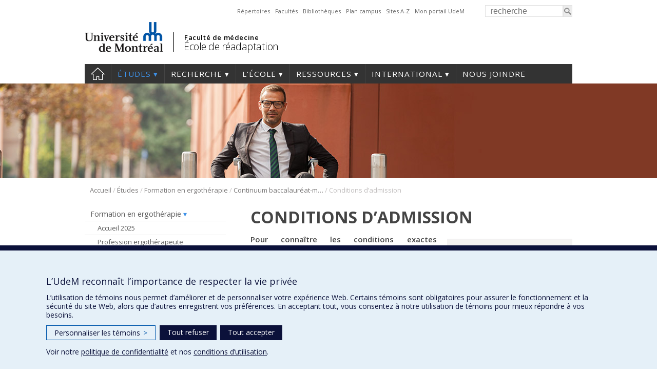

--- FILE ---
content_type: text/html; charset=UTF-8
request_url: https://readaptation.umontreal.ca/etudes/formation-en-ergotherapie/continuum-baccalaureat-maitrise-en-ergotherapie/conditions-dadmission/
body_size: 133184
content:
<!DOCTYPE html>
<html lang="fr-FR">
<head>
<meta http-equiv="X-UA-Compatible" content="IE=Edge"/>
<meta charset="UTF-8" />

<!-- page title, displayed in your browser bar -->
<title>Conditions d&#039;admission - École de réadaptation - Université de Montréal</title>
<link rel="icon" href="https://readaptation.umontreal.ca/wp-content/themes/departements/images/icons/favicon.ico" type="image/x-icon">

<!-- add feeds, pingback and stuff-->
<link rel="profile" href="http://gmpg.org/xfn/11" />
<link rel="pingback" href="https://readaptation.umontreal.ca/xmlrpc.php" />
<link rel="dns-prefetch" href="//fonts.googleapis.com">
<link rel="dns-prefetch" href="//ajax.googleapis.com">
<link rel="dns-prefetch" href="//www.google-analytics.com">
<!-- <script src="https://use.fontawesome.com/1744d7b79f.js"></script> -->
			 <meta name='viewport' content='width=device-width, initial-scale=1, user-scalable=yes' /> 
	        <script  type='text/javascript' >  var googleAnalytic = false;  </script>         <!-- Google Tag Manager -->
        <script  type='text/javascript' >
            (function(w,d,s,l,i){w[l]=w[l]||[];w[l].push({'gtm.start':
                    new Date().getTime(),event:'gtm.js'});var f=d.getElementsByTagName(s)[0],
                j=d.createElement(s),dl=l!='dataLayer'?'&l='+l:'';j.async=true;j.src=
                'https://www.googletagmanager.com/gtm.js?id='+i+dl;f.parentNode.insertBefore(j,f);
            })(window,document,'script','dataLayer','GTM-WQ92LT6');
        </script>
        <!-- End Google Tag Manager -->

    <meta name='robots' content='index, follow, max-image-preview:large, max-snippet:-1, max-video-preview:-1' />
	<style>img:is([sizes="auto" i], [sizes^="auto," i]) { contain-intrinsic-size: 3000px 1500px }</style>
	<link rel="alternate" hreflang="fr" href="https://readaptation.umontreal.ca/etudes/formation-en-ergotherapie/continuum-baccalaureat-maitrise-en-ergotherapie/conditions-dadmission/" />
<link rel="alternate" hreflang="x-default" href="https://readaptation.umontreal.ca/etudes/formation-en-ergotherapie/continuum-baccalaureat-maitrise-en-ergotherapie/conditions-dadmission/" />

	<!-- This site is optimized with the Yoast SEO plugin v25.0 - https://yoast.com/wordpress/plugins/seo/ -->
	<link rel="canonical" href="https://readaptation.umontreal.ca/etudes/formation-en-ergotherapie/continuum-baccalaureat-maitrise-en-ergotherapie/conditions-dadmission/" />
	<meta property="og:locale" content="fr_FR" />
	<meta property="og:type" content="article" />
	<meta property="og:title" content="Conditions d&#039;admission - École de réadaptation - Université de Montréal" />
	<meta property="og:description" content="Pour connaître les conditions exactes d’admission: Baccalauréat en sciences de la santé (ergothérapie) : 90 crédits Maîtrise professionnelle (M.Sc. ergothérapie) : 45 crédits Informations générales La formation en ergothérapie à l’Université de [&hellip;]" />
	<meta property="og:url" content="https://readaptation.umontreal.ca/etudes/formation-en-ergotherapie/continuum-baccalaureat-maitrise-en-ergotherapie/conditions-dadmission/" />
	<meta property="og:site_name" content="École de réadaptation" />
	<meta property="article:modified_time" content="2024-07-31T17:29:30+00:00" />
	<meta name="twitter:label1" content="Durée de lecture estimée" />
	<meta name="twitter:data1" content="1 minute" />
	<script type="application/ld+json" class="yoast-schema-graph">{"@context":"https://schema.org","@graph":[{"@type":"WebPage","@id":"https://readaptation.umontreal.ca/etudes/formation-en-ergotherapie/continuum-baccalaureat-maitrise-en-ergotherapie/conditions-dadmission/","url":"https://readaptation.umontreal.ca/etudes/formation-en-ergotherapie/continuum-baccalaureat-maitrise-en-ergotherapie/conditions-dadmission/","name":"Conditions d'admission - École de réadaptation - Université de Montréal","isPartOf":{"@id":"https://readaptation.umontreal.ca/#website"},"datePublished":"2012-07-09T19:32:26+00:00","dateModified":"2024-07-31T17:29:30+00:00","breadcrumb":{"@id":"https://readaptation.umontreal.ca/etudes/formation-en-ergotherapie/continuum-baccalaureat-maitrise-en-ergotherapie/conditions-dadmission/#breadcrumb"},"inLanguage":"fr-FR","potentialAction":[{"@type":"ReadAction","target":["https://readaptation.umontreal.ca/etudes/formation-en-ergotherapie/continuum-baccalaureat-maitrise-en-ergotherapie/conditions-dadmission/"]}]},{"@type":"BreadcrumbList","@id":"https://readaptation.umontreal.ca/etudes/formation-en-ergotherapie/continuum-baccalaureat-maitrise-en-ergotherapie/conditions-dadmission/#breadcrumb","itemListElement":[{"@type":"ListItem","position":1,"name":"Accueil","item":"https://readaptation.umontreal.ca/"},{"@type":"ListItem","position":2,"name":"Études","item":"https://readaptation.umontreal.ca/etudes/"},{"@type":"ListItem","position":3,"name":"Formation en ergothérapie","item":"https://readaptation.umontreal.ca/etudes/formation-en-ergotherapie/"},{"@type":"ListItem","position":4,"name":"Continuum baccalauréat-maîtrise en ergothérapie","item":"https://readaptation.umontreal.ca/etudes/formation-en-ergotherapie/continuum-baccalaureat-maitrise-en-ergotherapie/"},{"@type":"ListItem","position":5,"name":"Conditions d&rsquo;admission"}]},{"@type":"WebSite","@id":"https://readaptation.umontreal.ca/#website","url":"https://readaptation.umontreal.ca/","name":"École de réadaptation","description":"","potentialAction":[{"@type":"SearchAction","target":{"@type":"EntryPoint","urlTemplate":"https://readaptation.umontreal.ca/?s={search_term_string}"},"query-input":{"@type":"PropertyValueSpecification","valueRequired":true,"valueName":"search_term_string"}}],"inLanguage":"fr-FR"}]}</script>
	<!-- / Yoast SEO plugin. -->


<link rel='dns-prefetch' href='//www.googletagmanager.com' />
<link rel='dns-prefetch' href='//fonts.googleapis.com' />
<link rel='stylesheet' id='wp-block-library-css' href='https://readaptation.umontreal.ca/wp-includes/css/dist/block-library/style.min.css?ver=6.8.3' type='text/css' media='all' />
<style id='classic-theme-styles-inline-css' type='text/css'>
/*! This file is auto-generated */
.wp-block-button__link{color:#fff;background-color:#32373c;border-radius:9999px;box-shadow:none;text-decoration:none;padding:calc(.667em + 2px) calc(1.333em + 2px);font-size:1.125em}.wp-block-file__button{background:#32373c;color:#fff;text-decoration:none}
</style>
<style id='global-styles-inline-css' type='text/css'>
:root{--wp--preset--aspect-ratio--square: 1;--wp--preset--aspect-ratio--4-3: 4/3;--wp--preset--aspect-ratio--3-4: 3/4;--wp--preset--aspect-ratio--3-2: 3/2;--wp--preset--aspect-ratio--2-3: 2/3;--wp--preset--aspect-ratio--16-9: 16/9;--wp--preset--aspect-ratio--9-16: 9/16;--wp--preset--color--black: #000000;--wp--preset--color--cyan-bluish-gray: #abb8c3;--wp--preset--color--white: #ffffff;--wp--preset--color--pale-pink: #f78da7;--wp--preset--color--vivid-red: #cf2e2e;--wp--preset--color--luminous-vivid-orange: #ff6900;--wp--preset--color--luminous-vivid-amber: #fcb900;--wp--preset--color--light-green-cyan: #7bdcb5;--wp--preset--color--vivid-green-cyan: #00d084;--wp--preset--color--pale-cyan-blue: #8ed1fc;--wp--preset--color--vivid-cyan-blue: #0693e3;--wp--preset--color--vivid-purple: #9b51e0;--wp--preset--gradient--vivid-cyan-blue-to-vivid-purple: linear-gradient(135deg,rgba(6,147,227,1) 0%,rgb(155,81,224) 100%);--wp--preset--gradient--light-green-cyan-to-vivid-green-cyan: linear-gradient(135deg,rgb(122,220,180) 0%,rgb(0,208,130) 100%);--wp--preset--gradient--luminous-vivid-amber-to-luminous-vivid-orange: linear-gradient(135deg,rgba(252,185,0,1) 0%,rgba(255,105,0,1) 100%);--wp--preset--gradient--luminous-vivid-orange-to-vivid-red: linear-gradient(135deg,rgba(255,105,0,1) 0%,rgb(207,46,46) 100%);--wp--preset--gradient--very-light-gray-to-cyan-bluish-gray: linear-gradient(135deg,rgb(238,238,238) 0%,rgb(169,184,195) 100%);--wp--preset--gradient--cool-to-warm-spectrum: linear-gradient(135deg,rgb(74,234,220) 0%,rgb(151,120,209) 20%,rgb(207,42,186) 40%,rgb(238,44,130) 60%,rgb(251,105,98) 80%,rgb(254,248,76) 100%);--wp--preset--gradient--blush-light-purple: linear-gradient(135deg,rgb(255,206,236) 0%,rgb(152,150,240) 100%);--wp--preset--gradient--blush-bordeaux: linear-gradient(135deg,rgb(254,205,165) 0%,rgb(254,45,45) 50%,rgb(107,0,62) 100%);--wp--preset--gradient--luminous-dusk: linear-gradient(135deg,rgb(255,203,112) 0%,rgb(199,81,192) 50%,rgb(65,88,208) 100%);--wp--preset--gradient--pale-ocean: linear-gradient(135deg,rgb(255,245,203) 0%,rgb(182,227,212) 50%,rgb(51,167,181) 100%);--wp--preset--gradient--electric-grass: linear-gradient(135deg,rgb(202,248,128) 0%,rgb(113,206,126) 100%);--wp--preset--gradient--midnight: linear-gradient(135deg,rgb(2,3,129) 0%,rgb(40,116,252) 100%);--wp--preset--font-size--small: 13px;--wp--preset--font-size--medium: 20px;--wp--preset--font-size--large: 36px;--wp--preset--font-size--x-large: 42px;--wp--preset--spacing--20: 0.44rem;--wp--preset--spacing--30: 0.67rem;--wp--preset--spacing--40: 1rem;--wp--preset--spacing--50: 1.5rem;--wp--preset--spacing--60: 2.25rem;--wp--preset--spacing--70: 3.38rem;--wp--preset--spacing--80: 5.06rem;--wp--preset--shadow--natural: 6px 6px 9px rgba(0, 0, 0, 0.2);--wp--preset--shadow--deep: 12px 12px 50px rgba(0, 0, 0, 0.4);--wp--preset--shadow--sharp: 6px 6px 0px rgba(0, 0, 0, 0.2);--wp--preset--shadow--outlined: 6px 6px 0px -3px rgba(255, 255, 255, 1), 6px 6px rgba(0, 0, 0, 1);--wp--preset--shadow--crisp: 6px 6px 0px rgba(0, 0, 0, 1);}:where(.is-layout-flex){gap: 0.5em;}:where(.is-layout-grid){gap: 0.5em;}body .is-layout-flex{display: flex;}.is-layout-flex{flex-wrap: wrap;align-items: center;}.is-layout-flex > :is(*, div){margin: 0;}body .is-layout-grid{display: grid;}.is-layout-grid > :is(*, div){margin: 0;}:where(.wp-block-columns.is-layout-flex){gap: 2em;}:where(.wp-block-columns.is-layout-grid){gap: 2em;}:where(.wp-block-post-template.is-layout-flex){gap: 1.25em;}:where(.wp-block-post-template.is-layout-grid){gap: 1.25em;}.has-black-color{color: var(--wp--preset--color--black) !important;}.has-cyan-bluish-gray-color{color: var(--wp--preset--color--cyan-bluish-gray) !important;}.has-white-color{color: var(--wp--preset--color--white) !important;}.has-pale-pink-color{color: var(--wp--preset--color--pale-pink) !important;}.has-vivid-red-color{color: var(--wp--preset--color--vivid-red) !important;}.has-luminous-vivid-orange-color{color: var(--wp--preset--color--luminous-vivid-orange) !important;}.has-luminous-vivid-amber-color{color: var(--wp--preset--color--luminous-vivid-amber) !important;}.has-light-green-cyan-color{color: var(--wp--preset--color--light-green-cyan) !important;}.has-vivid-green-cyan-color{color: var(--wp--preset--color--vivid-green-cyan) !important;}.has-pale-cyan-blue-color{color: var(--wp--preset--color--pale-cyan-blue) !important;}.has-vivid-cyan-blue-color{color: var(--wp--preset--color--vivid-cyan-blue) !important;}.has-vivid-purple-color{color: var(--wp--preset--color--vivid-purple) !important;}.has-black-background-color{background-color: var(--wp--preset--color--black) !important;}.has-cyan-bluish-gray-background-color{background-color: var(--wp--preset--color--cyan-bluish-gray) !important;}.has-white-background-color{background-color: var(--wp--preset--color--white) !important;}.has-pale-pink-background-color{background-color: var(--wp--preset--color--pale-pink) !important;}.has-vivid-red-background-color{background-color: var(--wp--preset--color--vivid-red) !important;}.has-luminous-vivid-orange-background-color{background-color: var(--wp--preset--color--luminous-vivid-orange) !important;}.has-luminous-vivid-amber-background-color{background-color: var(--wp--preset--color--luminous-vivid-amber) !important;}.has-light-green-cyan-background-color{background-color: var(--wp--preset--color--light-green-cyan) !important;}.has-vivid-green-cyan-background-color{background-color: var(--wp--preset--color--vivid-green-cyan) !important;}.has-pale-cyan-blue-background-color{background-color: var(--wp--preset--color--pale-cyan-blue) !important;}.has-vivid-cyan-blue-background-color{background-color: var(--wp--preset--color--vivid-cyan-blue) !important;}.has-vivid-purple-background-color{background-color: var(--wp--preset--color--vivid-purple) !important;}.has-black-border-color{border-color: var(--wp--preset--color--black) !important;}.has-cyan-bluish-gray-border-color{border-color: var(--wp--preset--color--cyan-bluish-gray) !important;}.has-white-border-color{border-color: var(--wp--preset--color--white) !important;}.has-pale-pink-border-color{border-color: var(--wp--preset--color--pale-pink) !important;}.has-vivid-red-border-color{border-color: var(--wp--preset--color--vivid-red) !important;}.has-luminous-vivid-orange-border-color{border-color: var(--wp--preset--color--luminous-vivid-orange) !important;}.has-luminous-vivid-amber-border-color{border-color: var(--wp--preset--color--luminous-vivid-amber) !important;}.has-light-green-cyan-border-color{border-color: var(--wp--preset--color--light-green-cyan) !important;}.has-vivid-green-cyan-border-color{border-color: var(--wp--preset--color--vivid-green-cyan) !important;}.has-pale-cyan-blue-border-color{border-color: var(--wp--preset--color--pale-cyan-blue) !important;}.has-vivid-cyan-blue-border-color{border-color: var(--wp--preset--color--vivid-cyan-blue) !important;}.has-vivid-purple-border-color{border-color: var(--wp--preset--color--vivid-purple) !important;}.has-vivid-cyan-blue-to-vivid-purple-gradient-background{background: var(--wp--preset--gradient--vivid-cyan-blue-to-vivid-purple) !important;}.has-light-green-cyan-to-vivid-green-cyan-gradient-background{background: var(--wp--preset--gradient--light-green-cyan-to-vivid-green-cyan) !important;}.has-luminous-vivid-amber-to-luminous-vivid-orange-gradient-background{background: var(--wp--preset--gradient--luminous-vivid-amber-to-luminous-vivid-orange) !important;}.has-luminous-vivid-orange-to-vivid-red-gradient-background{background: var(--wp--preset--gradient--luminous-vivid-orange-to-vivid-red) !important;}.has-very-light-gray-to-cyan-bluish-gray-gradient-background{background: var(--wp--preset--gradient--very-light-gray-to-cyan-bluish-gray) !important;}.has-cool-to-warm-spectrum-gradient-background{background: var(--wp--preset--gradient--cool-to-warm-spectrum) !important;}.has-blush-light-purple-gradient-background{background: var(--wp--preset--gradient--blush-light-purple) !important;}.has-blush-bordeaux-gradient-background{background: var(--wp--preset--gradient--blush-bordeaux) !important;}.has-luminous-dusk-gradient-background{background: var(--wp--preset--gradient--luminous-dusk) !important;}.has-pale-ocean-gradient-background{background: var(--wp--preset--gradient--pale-ocean) !important;}.has-electric-grass-gradient-background{background: var(--wp--preset--gradient--electric-grass) !important;}.has-midnight-gradient-background{background: var(--wp--preset--gradient--midnight) !important;}.has-small-font-size{font-size: var(--wp--preset--font-size--small) !important;}.has-medium-font-size{font-size: var(--wp--preset--font-size--medium) !important;}.has-large-font-size{font-size: var(--wp--preset--font-size--large) !important;}.has-x-large-font-size{font-size: var(--wp--preset--font-size--x-large) !important;}
:where(.wp-block-post-template.is-layout-flex){gap: 1.25em;}:where(.wp-block-post-template.is-layout-grid){gap: 1.25em;}
:where(.wp-block-columns.is-layout-flex){gap: 2em;}:where(.wp-block-columns.is-layout-grid){gap: 2em;}
:root :where(.wp-block-pullquote){font-size: 1.5em;line-height: 1.6;}
</style>
<link rel='stylesheet' id='wpml-legacy-horizontal-list-0-css' href='https://readaptation.umontreal.ca/wp-content/plugins/sitepress-multilingual-cms/templates/language-switchers/legacy-list-horizontal/style.min.css?ver=1' type='text/css' media='all' />
<link rel='stylesheet' id='layout-css' href='https://readaptation.umontreal.ca/wp-content/themes/departements/css/layout.css?ver=2.153' type='text/css' media='all' />
<link rel='stylesheet' id='shortcodes-css' href='https://readaptation.umontreal.ca/wp-content/themes/departements/css/shortcodes.css?ver=2.153' type='text/css' media='all' />
<link rel='stylesheet' id='menu-css' href='https://readaptation.umontreal.ca/wp-content/themes/departements/css/menu.css?ver=2.153' type='text/css' media='all' />
<link rel='stylesheet' id='responsive-css' href='https://readaptation.umontreal.ca/wp-content/themes/departements/css/responsive.css?ver=2.153' type='text/css' media='all' />
<link rel='stylesheet' id='google-fonts-css' href='https://fonts.googleapis.com/css?family=Open+Sans:300,400,600,700' type='text/css' media='all' />
<link rel='stylesheet' id='fancybox-css' href='https://readaptation.umontreal.ca/wp-content/themes/departements/css/fancybox/jquery.fancybox.css?ver=2.153' type='text/css' media='all' />
<script type="text/javascript" src="https://readaptation.umontreal.ca/wp-includes/js/jquery/jquery.min.js?ver=3.7.1" id="jquery-core-js"></script>
<script type="text/javascript" src="https://readaptation.umontreal.ca/wp-includes/js/jquery/jquery-migrate.min.js?ver=3.4.1" id="jquery-migrate-js"></script>
<script type="text/javascript" src="https://readaptation.umontreal.ca/wp-content/themes/departements/js/plugins/jquery.dataTables.min.js?ver=2.153" id="datatables-js"></script>
<script type="text/javascript" src="https://readaptation.umontreal.ca/wp-content/plugins/responsive-menu-pro___DESACTIVE/public/js/noscroll.js" id="responsive-menu-pro-noscroll-js"></script>

<!-- Extrait de code de la balise Google (gtag.js) ajouté par Site Kit -->
<!-- Extrait Google Analytics ajouté par Site Kit -->
<script type="text/javascript" src="https://www.googletagmanager.com/gtag/js?id=GT-NNSJKVC" id="google_gtagjs-js" async></script>
<script type="text/javascript" id="google_gtagjs-js-after">
/* <![CDATA[ */
window.dataLayer = window.dataLayer || [];function gtag(){dataLayer.push(arguments);}
gtag("set","linker",{"domains":["readaptation.umontreal.ca"]});
gtag("js", new Date());
gtag("set", "developer_id.dZTNiMT", true);
gtag("config", "GT-NNSJKVC");
/* ]]> */
</script>
<link rel="https://api.w.org/" href="https://readaptation.umontreal.ca/wp-json/" /><link rel="alternate" title="JSON" type="application/json" href="https://readaptation.umontreal.ca/wp-json/wp/v2/pages/2961" /><link rel="EditURI" type="application/rsd+xml" title="RSD" href="https://readaptation.umontreal.ca/xmlrpc.php?rsd" />
<meta name="generator" content="WordPress 6.8.3" />
<link rel='shortlink' href='https://readaptation.umontreal.ca/?p=2961' />
<link rel="alternate" title="oEmbed (JSON)" type="application/json+oembed" href="https://readaptation.umontreal.ca/wp-json/oembed/1.0/embed?url=https%3A%2F%2Freadaptation.umontreal.ca%2Fetudes%2Fformation-en-ergotherapie%2Fcontinuum-baccalaureat-maitrise-en-ergotherapie%2Fconditions-dadmission%2F" />
<link rel="alternate" title="oEmbed (XML)" type="text/xml+oembed" href="https://readaptation.umontreal.ca/wp-json/oembed/1.0/embed?url=https%3A%2F%2Freadaptation.umontreal.ca%2Fetudes%2Fformation-en-ergotherapie%2Fcontinuum-baccalaureat-maitrise-en-ergotherapie%2Fconditions-dadmission%2F&#038;format=xml" />
<meta name="generator" content="WPML ver:4.6.4 stt:1,4;" />
<meta name="generator" content="Site Kit by Google 1.170.0" /><style>button#responsive-menu-pro-button,
#responsive-menu-pro-container {
    display: none;
    -webkit-text-size-adjust: 100%;
}

#responsive-menu-pro-container {
    z-index: 99998;
}

@media screen and (max-width:767px) {

    #responsive-menu-pro-container {
        display: block;
        position: fixed;
        top: 0;
        bottom: 0;        padding-bottom: 5px;
        margin-bottom: -5px;
        outline: 1px solid transparent;
        overflow-y: auto;
        overflow-x: hidden;
    }

    #responsive-menu-pro-container .responsive-menu-pro-search-box {
        width: 100%;
        padding: 0 2%;
        border-radius: 2px;
        height: 50px;
        -webkit-appearance: none;
    }

    #responsive-menu-pro-container.push-left,
    #responsive-menu-pro-container.slide-left {
        transform: translateX(-100%);
        -ms-transform: translateX(-100%);
        -webkit-transform: translateX(-100%);
        -moz-transform: translateX(-100%);
    }

    .responsive-menu-pro-open #responsive-menu-pro-container.push-left,
    .responsive-menu-pro-open #responsive-menu-pro-container.slide-left {
        transform: translateX(0);
        -ms-transform: translateX(0);
        -webkit-transform: translateX(0);
        -moz-transform: translateX(0);
    }

    #responsive-menu-pro-container.push-top,
    #responsive-menu-pro-container.slide-top {
        transform: translateY(-100%);
        -ms-transform: translateY(-100%);
        -webkit-transform: translateY(-100%);
        -moz-transform: translateY(-100%);
    }

    .responsive-menu-pro-open #responsive-menu-pro-container.push-top,
    .responsive-menu-pro-open #responsive-menu-pro-container.slide-top {
        transform: translateY(0);
        -ms-transform: translateY(0);
        -webkit-transform: translateY(0);
        -moz-transform: translateY(0);
    }

    #responsive-menu-pro-container.push-right,
    #responsive-menu-pro-container.slide-right {
        transform: translateX(100%);
        -ms-transform: translateX(100%);
        -webkit-transform: translateX(100%);
        -moz-transform: translateX(100%);
    }

    .responsive-menu-pro-open #responsive-menu-pro-container.push-right,
    .responsive-menu-pro-open #responsive-menu-pro-container.slide-right {
        transform: translateX(0);
        -ms-transform: translateX(0);
        -webkit-transform: translateX(0);
        -moz-transform: translateX(0);
    }

    #responsive-menu-pro-container.push-bottom,
    #responsive-menu-pro-container.slide-bottom {
        transform: translateY(100%);
        -ms-transform: translateY(100%);
        -webkit-transform: translateY(100%);
        -moz-transform: translateY(100%);
    }

    .responsive-menu-pro-open #responsive-menu-pro-container.push-bottom,
    .responsive-menu-pro-open #responsive-menu-pro-container.slide-bottom {
        transform: translateY(0);
        -ms-transform: translateY(0);
        -webkit-transform: translateY(0);
        -moz-transform: translateY(0);
    }

    #responsive-menu-pro-container,
    #responsive-menu-pro-container:before,
    #responsive-menu-pro-container:after,
    #responsive-menu-pro-container *,
    #responsive-menu-pro-container *:before,
    #responsive-menu-pro-container *:after {
        box-sizing: border-box;
        margin: 0;
        padding: 0;
    }

    #responsive-menu-pro-container #responsive-menu-pro-search-box,
    #responsive-menu-pro-container #responsive-menu-pro-additional-content,
    #responsive-menu-pro-container #responsive-menu-pro-title {
        padding: 25px 5%;
    }

    #responsive-menu-pro-container #responsive-menu-pro,
    #responsive-menu-pro-container #responsive-menu-pro ul {
        width: 100%;
   }

    #responsive-menu-pro-container #responsive-menu-pro ul.responsive-menu-pro-submenu {
        display: none;
    }

    #responsive-menu-pro-container #responsive-menu-pro ul.responsive-menu-pro-submenu.responsive-menu-pro-submenu-open {
     display: block;
    }        #responsive-menu-pro-container #responsive-menu-pro ul.responsive-menu-pro-submenu-depth-1 a.responsive-menu-pro-item-link {
            padding-left:10%;
        }

        #responsive-menu-pro-container #responsive-menu-pro ul.responsive-menu-pro-submenu-depth-2 a.responsive-menu-pro-item-link {
            padding-left:15%;
        }

        #responsive-menu-pro-container #responsive-menu-pro ul.responsive-menu-pro-submenu-depth-3 a.responsive-menu-pro-item-link {
            padding-left:20%;
        }

        #responsive-menu-pro-container #responsive-menu-pro ul.responsive-menu-pro-submenu-depth-4 a.responsive-menu-pro-item-link {
            padding-left:25%;
        }

        #responsive-menu-pro-container #responsive-menu-pro ul.responsive-menu-pro-submenu-depth-5 a.responsive-menu-pro-item-link {
            padding-left:30%;
        }
    #responsive-menu-pro-container li.responsive-menu-pro-item {
        width: 100%;
        list-style: none;
    }

    #responsive-menu-pro-container li.responsive-menu-pro-item a {
        width: 100%;
        display: block;
        text-decoration: none;
        position: relative;
    }

    #responsive-menu-pro-container #responsive-menu-pro li.responsive-menu-pro-item a {            padding: 0 5%;    }

    #responsive-menu-pro-container .responsive-menu-pro-submenu li.responsive-menu-pro-item a {            padding: 0 5%;    }


    #responsive-menu-pro-container li.responsive-menu-pro-item a .glyphicon,
    #responsive-menu-pro-container li.responsive-menu-pro-item a .fab,
    #responsive-menu-pro-container li.responsive-menu-pro-item a .fas {
        margin-right: 15px;
    }

    #responsive-menu-pro-container li.responsive-menu-pro-item a .responsive-menu-pro-subarrow {
        position: absolute;
        top: 0;
        bottom: 0;
        text-align: center;
        overflow: hidden;
    }

    #responsive-menu-pro-container li.responsive-menu-pro-item a .responsive-menu-pro-subarrow .glyphicon,
    #responsive-menu-pro-container li.responsive-menu-pro-item a .responsive-menu-pro-subarrow .fab,
    #responsive-menu-pro-container li.responsive-menu-pro-item a .responsive-menu-pro-subarrow .fas {
        margin-right: 0;
    }

    button#responsive-menu-pro-button .responsive-menu-pro-button-icon-inactive {
        display: none;
    }

    button#responsive-menu-pro-button {
        z-index: 99999;
        display: none;
        overflow: hidden;
        outline: none;
    }

    button#responsive-menu-pro-button img {
        max-width: 100%;
    }

    .responsive-menu-pro-label {
        display: inline-block;
        font-weight: 600;
        margin: 0 5px;
        vertical-align: middle;
        pointer-events: none;
    }

    .responsive-menu-pro-accessible {
        display: inline-block;
    }

    .responsive-menu-pro-accessible .responsive-menu-pro-box {
        display: inline-block;
        vertical-align: middle;
    }

    .responsive-menu-pro-label.responsive-menu-pro-label-top,
    .responsive-menu-pro-label.responsive-menu-pro-label-bottom {
        display: block;
        margin: 0 auto;
    }

    button#responsive-menu-pro-button {
        padding: 0 0;
        display: inline-block;
        cursor: pointer;
        transition-property: opacity, filter;
        transition-duration: 0.15s;
        transition-timing-function: linear;
        font: inherit;
        color: inherit;
        text-transform: none;
        background-color: transparent;
        border: 0;
        margin: 0;
    }

    .responsive-menu-pro-box {
        width:25px;
        height:17px;
        display: inline-block;
        position: relative;
    }

    .responsive-menu-pro-inner {
        display: block;
        top: 50%;
        margin-top:-1.5px;
    }

    .responsive-menu-pro-inner,
    .responsive-menu-pro-inner::before,
    .responsive-menu-pro-inner::after {
        width:25px;
        height:3px;
        background-color:#ffffff;
        border-radius: 4px;
        position: absolute;
        transition-property: transform;
        transition-duration: 0.15s;
        transition-timing-function: ease;
    }

    .responsive-menu-pro-open .responsive-menu-pro-inner,
    .responsive-menu-pro-open .responsive-menu-pro-inner::before,
    .responsive-menu-pro-open .responsive-menu-pro-inner::after {
        background-color:#ffffff;
    }

    button#responsive-menu-pro-button:hover .responsive-menu-pro-inner,
    button#responsive-menu-pro-button:hover .responsive-menu-pro-inner::before,
    button#responsive-menu-pro-button:hover .responsive-menu-pro-inner::after,
    button#responsive-menu-pro-button:hover .responsive-menu-pro-open .responsive-menu-pro-inner,
    button#responsive-menu-pro-button:hover .responsive-menu-pro-open .responsive-menu-pro-inner::before,
    button#responsive-menu-pro-button:hover .responsive-menu-pro-open .responsive-menu-pro-inner::after,
    button#responsive-menu-pro-button:focus .responsive-menu-pro-inner,
    button#responsive-menu-pro-button:focus .responsive-menu-pro-inner::before,
    button#responsive-menu-pro-button:focus .responsive-menu-pro-inner::after,
    button#responsive-menu-pro-button:focus .responsive-menu-pro-open .responsive-menu-pro-inner,
    button#responsive-menu-pro-button:focus .responsive-menu-pro-open .responsive-menu-pro-inner::before,
    button#responsive-menu-pro-button:focus .responsive-menu-pro-open .responsive-menu-pro-inner::after {
        background-color:#ffffff;
    }

    .responsive-menu-pro-inner::before,
    .responsive-menu-pro-inner::after {
        content: "";
        display: block;
    }

    .responsive-menu-pro-inner::before {
        top:-7px;
    }

    .responsive-menu-pro-inner::after {
        bottom:-7px;
    }.responsive-menu-pro-boring .responsive-menu-pro-inner,
.responsive-menu-pro-boring .responsive-menu-pro-inner::before,
.responsive-menu-pro-boring .responsive-menu-pro-inner::after {
    transition-property: none;
}

.responsive-menu-pro-boring.is-active .responsive-menu-pro-inner {
    transform: rotate(45deg);
}

.responsive-menu-pro-boring.is-active .responsive-menu-pro-inner::before {
    top: 0;
    opacity: 0;
}

.responsive-menu-pro-boring.is-active .responsive-menu-pro-inner::after {
    bottom: 0;
    transform: rotate(-90deg);
}
    button#responsive-menu-pro-button {
        width:30px;
        height:30px;
        position:fixed;
        top:5px;right:5%;
        display: inline-block;
        transition: transform 0.5s, background-color 0.5s;           background:#000000;    }        .responsive-menu-pro-open button#responsive-menu-pro-button:hover,
        .responsive-menu-pro-open button#responsive-menu-pro-button:focus,
        button#responsive-menu-pro-button:hover,
        button#responsive-menu-pro-button:focus {
            background:#000000;
         }        .responsive-menu-pro-open button#responsive-menu-pro-button {
            background:#000000;
         }
    button#responsive-menu-pro-button .responsive-menu-pro-box {
        color:#ffffff;
        pointer-events: none;
    }

    .responsive-menu-pro-open button#responsive-menu-pro-button .responsive-menu-pro-box {
        color:#ffffff;
    }

    .responsive-menu-pro-label {
        color:#ffffff;
        font-size:14px;
        line-height:13px;        pointer-events: none;
    }

    .responsive-menu-pro-label .responsive-menu-pro-button-text-open {
        display: none;
    }
    .responsive-menu-pro-fade-top #responsive-menu-pro-container,
    .responsive-menu-pro-fade-left #responsive-menu-pro-container,
    .responsive-menu-pro-fade-right #responsive-menu-pro-container,
    .responsive-menu-pro-fade-bottom #responsive-menu-pro-container {
        display: none;
    }
    #responsive-menu-pro-container {
        width:75%;left: 0;            background:#212121;        transition: transform 0.5s;
        text-align:left;    }

    #responsive-menu-pro-container #responsive-menu-pro-wrapper {
        background:#212121;
    }

    #responsive-menu-pro-container #responsive-menu-pro-additional-content {
        color:#ffffff;
    }

    #responsive-menu-pro-container .responsive-menu-pro-search-box {
        background:#ffffff;
        border: 2px solid #dadada;
        color:#333333;
    }

    #responsive-menu-pro-container .responsive-menu-pro-search-box:-ms-input-placeholder {
        color:#c7c7cd;
    }

    #responsive-menu-pro-container .responsive-menu-pro-search-box::-webkit-input-placeholder {
        color:#c7c7cd;
    }

    #responsive-menu-pro-container .responsive-menu-pro-search-box:-moz-placeholder {
        color:#c7c7cd;
        opacity: 1;
    }

    #responsive-menu-pro-container .responsive-menu-pro-search-box::-moz-placeholder {
        color:#c7c7cd;
        opacity: 1;
    }

    #responsive-menu-pro-container .responsive-menu-pro-item-link,
    #responsive-menu-pro-container #responsive-menu-pro-title,
    #responsive-menu-pro-container .responsive-menu-pro-subarrow {
        transition: background-color 0.5s,
                    border-color 0.5s,
                    color 0.5s;
    }

    #responsive-menu-pro-container #responsive-menu-pro-title {
        background-color:#212121;
        color:#ffffff;
        font-size:13px;
        text-align:left;
    }

    #responsive-menu-pro-container #responsive-menu-pro-title a {
        color:#ffffff;
        font-size:13px;
        text-decoration: none;
    }

    #responsive-menu-pro-container #responsive-menu-pro-title a:hover {
        color:#ffffff;
    }

    #responsive-menu-pro-container #responsive-menu-pro-title:hover {
        background-color:#212121;
        color:#ffffff;
    }

    #responsive-menu-pro-container #responsive-menu-pro-title:hover a {
        color:#ffffff;
    }

    #responsive-menu-pro-container #responsive-menu-pro-title #responsive-menu-pro-title-image {
        display: inline-block;
        vertical-align: middle;
        max-width: 100%;
        margin-bottom: 15px;
    }

    #responsive-menu-pro-container #responsive-menu-pro-title #responsive-menu-pro-title-image img {        max-width: 100%;
    }

    #responsive-menu-pro-container #responsive-menu-pro > li.responsive-menu-pro-item:first-child > a {
        border-top:0px solid #212121;
    }

    #responsive-menu-pro-container #responsive-menu-pro li.responsive-menu-pro-item .responsive-menu-pro-item-link {
        font-size:13px;
    }

    #responsive-menu-pro-container #responsive-menu-pro li.responsive-menu-pro-item a {
        line-height:40px;
        border-bottom:0px solid #212121;
        color:#ffffff;
        background-color:#212121;            word-wrap: break-word;
            height: auto;
            padding-right:40px;    }

    #responsive-menu-pro-container #responsive-menu-pro li.responsive-menu-pro-item a:hover,
    #responsive-menu-pro-container #responsive-menu-pro li.responsive-menu-pro-item a:focus {
        color:#ffffff;
        background-color:#3f3f3f;
        border-color:#212121;
    }

    #responsive-menu-pro-container #responsive-menu-pro li.responsive-menu-pro-item a:hover .responsive-menu-pro-subarrow,
    #responsive-menu-pro-container #responsive-menu-pro li.responsive-menu-pro-item a:focus .responsive-menu-pro-subarrow  {
        color:#ffffff;
        border-color:#3f3f3f;
        background-color:#3f3f3f;
    }

    #responsive-menu-pro-container #responsive-menu-pro li.responsive-menu-pro-item a:hover .responsive-menu-pro-subarrow.responsive-menu-pro-subarrow-active,
    #responsive-menu-pro-container #responsive-menu-pro li.responsive-menu-pro-item a:focus .responsive-menu-pro-subarrow.responsive-menu-pro-subarrow-active {
        color:#ffffff;
        border-color:#3f3f3f;
        background-color:#3f3f3f;
    }

    #responsive-menu-pro-container #responsive-menu-pro li.responsive-menu-pro-item a .responsive-menu-pro-subarrow {right: 0;
        height:40px;
        line-height:40px;
        width:40px;
        color:#ffffff;        border-left:0px solid #212121;        background-color:#212121;
    }

    #responsive-menu-pro-container #responsive-menu-pro li.responsive-menu-pro-item a .responsive-menu-pro-subarrow.responsive-menu-pro-subarrow-active {
        color:#ffffff;
        border-color:#212121;
        background-color:#212121;
    }

    #responsive-menu-pro-container #responsive-menu-pro li.responsive-menu-pro-item a .responsive-menu-pro-subarrow.responsive-menu-pro-subarrow-active:hover,
    #responsive-menu-pro-container #responsive-menu-pro li.responsive-menu-pro-item a .responsive-menu-pro-subarrow.responsive-menu-pro-subarrow-active:focus  {
        color:#ffffff;
        border-color:#3f3f3f;
        background-color:#3f3f3f;
    }

    #responsive-menu-pro-container #responsive-menu-pro li.responsive-menu-pro-item a .responsive-menu-pro-subarrow:hover,
    #responsive-menu-pro-container #responsive-menu-pro li.responsive-menu-pro-item a .responsive-menu-pro-subarrow:focus {
        color:#ffffff;
        border-color:#3f3f3f;
        background-color:#3f3f3f;
    }

    #responsive-menu-pro-container #responsive-menu-pro li.responsive-menu-pro-item.responsive-menu-pro-current-item > .responsive-menu-pro-item-link {
        background-color:#212121;
        color:#ffffff;
        border-color:#212121;
    }

    #responsive-menu-pro-container #responsive-menu-pro li.responsive-menu-pro-item.responsive-menu-pro-current-item > .responsive-menu-pro-item-link:hover {
        background-color:#3f3f3f;
        color:#ffffff;
        border-color:#3f3f3f;
    }        #responsive-menu-pro-container #responsive-menu-pro ul.responsive-menu-pro-submenu li.responsive-menu-pro-item .responsive-menu-pro-item-link {            font-size:13px;
            text-align:left;
        }

        #responsive-menu-pro-container #responsive-menu-pro ul.responsive-menu-pro-submenu li.responsive-menu-pro-item a {                word-wrap: break-word;
                height: auto;
                padding-right:40px;            line-height:40px;
            border-bottom:0px solid #212121;
            color:#ffffff;
            background-color:#212121;
        }

        #responsive-menu-pro-container #responsive-menu-pro ul.responsive-menu-pro-submenu li.responsive-menu-pro-item a:hover,
        #responsive-menu-pro-container #responsive-menu-pro ul.responsive-menu-pro-submenu li.responsive-menu-pro-item a:focus {
            color:#ffffff;
            background-color:#3f3f3f;
            border-color:#212121;
        }

        #responsive-menu-pro-container #responsive-menu-pro ul.responsive-menu-pro-submenu li.responsive-menu-pro-item a:hover .responsive-menu-pro-subarrow {
            color:#ffffff;
            border-color:#3f3f3f;
            background-color:#3f3f3f;
        }

        #responsive-menu-pro-container #responsive-menu-pro ul.responsive-menu-pro-submenu li.responsive-menu-pro-item a:hover .responsive-menu-pro-subarrow.responsive-menu-pro-subarrow-active {
            color:#ffffff;
            border-color:#3f3f3f;
            background-color:#3f3f3f;
        }

        #responsive-menu-pro-container #responsive-menu-pro ul.responsive-menu-pro-submenu li.responsive-menu-pro-item a .responsive-menu-pro-subarrow {                left:unset;
                right:0;           
            height:40px;
            line-height:40px;
            width:40px;
            color:#ffffff;                border-left:0px solid #212121;
                border-right:unset;
            
            background-color:#212121;
        }

        #responsive-menu-pro-container #responsive-menu-pro ul.responsive-menu-pro-submenu li.responsive-menu-pro-item a .responsive-menu-pro-subarrow.responsive-menu-pro-subarrow-active {
            color:#ffffff;
            border-color:#212121;
            background-color:#212121;
        }

        #responsive-menu-pro-container #responsive-menu-pro ul.responsive-menu-pro-submenu li.responsive-menu-pro-item a .responsive-menu-pro-subarrow.responsive-menu-pro-subarrow-active:hover {
            color:#ffffff;
            border-color:#3f3f3f;
            background-color:#3f3f3f;
        }

        #responsive-menu-pro-container #responsive-menu-pro ul.responsive-menu-pro-submenu li.responsive-menu-pro-item a .responsive-menu-pro-subarrow:hover {
            color:#ffffff;
            border-color:#3f3f3f;
            background-color:#3f3f3f;
        }

        #responsive-menu-pro-container #responsive-menu-pro ul.responsive-menu-pro-submenu li.responsive-menu-pro-item.responsive-menu-pro-current-item > .responsive-menu-pro-item-link {
            background-color:#212121;
            color:#ffffff;
            border-color:#212121;
        }

        #responsive-menu-pro-container #responsive-menu-pro ul.responsive-menu-pro-submenu li.responsive-menu-pro-item.responsive-menu-pro-current-item > .responsive-menu-pro-item-link:hover {
            background-color:#3f3f3f;
            color:#ffffff;
            border-color:#3f3f3f;
        }
}    .admin-bar #responsive-menu-pro-header,
    .admin-bar button#responsive-menu-pro-button,
    .admin-bar #responsive-menu-pro-container {
        margin-top: 32px;
    }

    @media screen and (max-width: 782px) {
        .admin-bar #responsive-menu-pro-header,
        .admin-bar button#responsive-menu-pro-button,
        .admin-bar #responsive-menu-pro-container {
            margin-top: 46px;
        }
    }#responsive-menu-pro-header {
    width: 100%;
    padding: 0 5%;
    box-sizing: border-box;
    top: 0;
    right: 0;
    left: 0;
    display: none;
    z-index: 99998;
}

#responsive-menu-pro-header .responsive-menu-pro-header-box {
    display: inline-block;
}

#responsive-menu-pro-header .responsive-menu-pro-header-box,
#responsive-menu-pro-header .responsive-menu-pro-header-box img {
    vertical-align: middle;
    max-width: 100%;
}

#responsive-menu-pro-header #responsive-menu-pro-header-bar-logo img {}

#responsive-menu-pro-header button#responsive-menu-pro-button {
    position: relative;
    margin: 0;
    left: auto;
    right: auto;
    bottom: auto;
}

#responsive-menu-pro-header .responsive-menu-pro-header-box {
    margin-right: 2%;
}

@media screen and (max-width:767px) {
    #responsive-menu-pro-header {
        position:fixed;
        background-color:rgba(34, 34, 34, 1);
        height:40px;
        color:#ffffff;
        display: block;
        font-size:14px;    }

    #responsive-menu-pro-header .responsive-menu-pro-header-bar-item {
        line-height:40px;
    }

    #responsive-menu-pro-header a {
        color:#ffffff;
        text-decoration: none;
    }

}#responsive-menu-pro-header-bar-search  .responsive-menu-pro-search-box {
    background: #fff;
    border: 2px solid #dadada;
    color: #333;
    width: 100%;
    padding: 0 2%;
    border-radius: 2px;
    height: 25px;
    -webkit-appearance: none;
}


#responsive-menu-pro-container #responsive-menu-pro li.responsive-menu-pro-item a {
    padding-bottom: 10px;
    padding-top: 10px;
    line-height: inherit;
}
	
</style><script>jQuery(document).ready(function($) {

    var ResponsiveMenuPro = {
        trigger: '#responsive-menu-pro-button',
        animationSpeed:500,
        breakpoint:767,        isOpen: false,
        activeClass: 'is-active',
        container: '#responsive-menu-pro-container',
        openClass: 'responsive-menu-pro-open',
        activeArrow: '▲',
        inactiveArrow: '▼',
        wrapper: '#responsive-menu-pro-wrapper',
        linkElement: '.responsive-menu-pro-item-link',
        subMenuTransitionTime:200,
        originalHeight: '',
        openMenu: function() {
            $(this.trigger).addClass(this.activeClass);
            $('html').addClass(this.openClass);
            $('.responsive-menu-pro-button-icon-active').hide();
            $('.responsive-menu-pro-button-icon-inactive').show();                this.setWrapperTranslate();
            this.isOpen = true;
        },
        closeMenu: function() {
            $(this.trigger).removeClass(this.activeClass);
            $('html').removeClass(this.openClass);
            $('.responsive-menu-pro-button-icon-inactive').hide();
            $('.responsive-menu-pro-button-icon-active').show();                this.clearWrapperTranslate();
            $("#responsive-menu-pro > li").removeAttr('style');
            this.isOpen = false;
        },        triggerMenu: function() {
            this.isOpen ? this.closeMenu() : this.openMenu();
        },
        triggerSubArrow: function(subarrow) {
            var sub_menu = $(subarrow).parent().siblings('.responsive-menu-pro-submenu');
            var self = this;
                if(sub_menu.hasClass('responsive-menu-pro-submenu-open')) {
                    sub_menu.slideUp(self.subMenuTransitionTime, 'linear',function() {
                        $(this).css('display', '');
                    }).removeClass('responsive-menu-pro-submenu-open');
                    $(subarrow).html(this.inactiveArrow);
                    $(subarrow).removeClass('responsive-menu-pro-subarrow-active');
                } else {
                    sub_menu.slideDown(self.subMenuTransitionTime, 'linear').addClass('responsive-menu-pro-submenu-open');
                    $(subarrow).html(this.activeArrow);
                    $(subarrow).addClass('responsive-menu-pro-subarrow-active');
                }
        },
        menuHeight: function() {
            return $(this.container).height();
        },
        menuWidth: function() {
            return $(this.container).width();
        },
        wrapperHeight: function() {
            return $(this.wrapper).height();
        },            setWrapperTranslate: function() {
                switch('left') {
                    case 'left':
                        translate = 'translateX(' + this.menuWidth() + 'px)'; break;
                    case 'right':
                        translate = 'translateX(-' + this.menuWidth() + 'px)'; break;
                    case 'top':
                        translate = 'translateY(' + this.wrapperHeight() + 'px)'; break;
                    case 'bottom':
                        translate = 'translateY(-' + this.menuHeight() + 'px)'; break;
                }            },
            clearWrapperTranslate: function() {
                var self = this;            },
        init: function() {

            var self = this;
            $(this.trigger).on('click', function(e){
                e.stopPropagation();
                self.triggerMenu();
            });

            $(this.trigger).mouseup(function(){
                $(self.trigger).blur();
            });

            $('.responsive-menu-pro-subarrow').on('click', function(e) {
                e.preventDefault();
                e.stopPropagation();
                self.triggerSubArrow(this);
            });

            $(window).resize(function() {
                if($(window).width() >= self.breakpoint) {
                    if(self.isOpen){
                        self.closeMenu();
                    }
                    $('#responsive-menu-pro, .responsive-menu-pro-submenu').removeAttr('style');
                } else {                        if($('.responsive-menu-pro-open').length > 0){
                            self.setWrapperTranslate();
                        }                }
            });
             /* Desktop menu : hide on scroll down / show on scroll Up */            $(this.trigger).mousedown(function(e){
                e.preventDefault();
                e.stopPropagation();
            });            if (jQuery('#responsive-menu-pro-button').css('display') != 'none') {

                $('#responsive-menu-pro-button,#responsive-menu-pro a.responsive-menu-pro-item-link,#responsive-menu-pro-wrapper input').focus( function() {
                    $(this).addClass('is-active');
                    $('html').addClass('responsive-menu-pro-open');
                    $('#responsive-menu-pro li').css({"opacity": "1", "margin-left": "0"});
                });

                $('a,input,button').focusout( function( event ) {
                    if ( ! $(this).parents('#responsive-menu-pro-container').length ) {
                        $('html').removeClass('responsive-menu-pro-open');
                        $('#responsive-menu-pro-button').removeClass('is-active');
                    }
                });
            } else {            }            $('#responsive-menu-pro a.responsive-menu-pro-item-link').keydown(function(event) {
                if ( [13,27,32,35,36,37,38,39,40].indexOf( event.keyCode) == -1) {
                    return;
                }
                var link = $(this);
                switch(event.keyCode) {
                    case 13:                        link.click();
                        break;
                    case 27:                        var dropdown = link.parent('li').parents('.responsive-menu-pro-submenu');
                        if ( dropdown.length > 0 ) {
                            dropdown.hide();
                            dropdown.prev().focus();
                        }
                        break;
                    case 32:                        var dropdown = link.parent('li').find('.responsive-menu-pro-submenu');
                        if ( dropdown.length > 0 ) {
                            dropdown.show();
                            dropdown.find('a, input, button, textarea').filter(':visible').first().focus();
                        }
                        break;
                    case 35:                        var dropdown = link.parent('li').find('.responsive-menu-pro-submenu');
                        if ( dropdown.length > 0 ) {
                            dropdown.hide();
                        }
                        $(this).parents('#responsive-menu-pro').find('a.responsive-menu-pro-item-link').filter(':visible').last().focus();
                        break;
                    case 36:                        var dropdown = link.parent('li').find('.responsive-menu-pro-submenu');
                        if( dropdown.length > 0 ) {
                            dropdown.hide();
                        }

                        $(this).parents('#responsive-menu-pro').find('a.responsive-menu-pro-item-link').filter(':visible').first().focus();
                        break;
                    case 37:
                        event.preventDefault();
                        event.stopPropagation();                        if ( link.parent('li').prevAll('li').filter(':visible').first().length == 0) {
                            link.parent('li').nextAll('li').filter(':visible').last().find('a').first().focus();
                        } else {
                            link.parent('li').prevAll('li').filter(':visible').first().find('a').first().focus();
                        }                        if ( link.parent('li').children('.responsive-menu-pro-submenu').length ) {
                            link.parent('li').children('.responsive-menu-pro-submenu').hide();
                        }
                        break;
                    case 38:                        var dropdown = link.parent('li').find('.responsive-menu-pro-submenu');
                        if( dropdown.length > 0 ) {
                            event.preventDefault();
                            event.stopPropagation();
                            dropdown.find('a, input, button, textarea').filter(':visible').first().focus();
                        } else {
                            if ( link.parent('li').prevAll('li').filter(':visible').first().length == 0) {
                                link.parent('li').nextAll('li').filter(':visible').last().find('a').first().focus();
                            } else {
                                link.parent('li').prevAll('li').filter(':visible').first().find('a').first().focus();
                            }
                        }
                        break;
                    case 39:
                        event.preventDefault();
                        event.stopPropagation();                        if( link.parent('li').nextAll('li').filter(':visible').first().length == 0) {
                            link.parent('li').prevAll('li').filter(':visible').last().find('a').first().focus();
                        } else {
                            link.parent('li').nextAll('li').filter(':visible').first().find('a').first().focus();
                        }                        if ( link.parent('li').children('.responsive-menu-pro-submenu').length ) {
                            link.parent('li').children('.responsive-menu-pro-submenu').hide();
                        }
                        break;
                    case 40:                        var dropdown = link.parent('li').find('.responsive-menu-pro-submenu');
                        if ( dropdown.length > 0 ) {
                            event.preventDefault();
                            event.stopPropagation();
                            dropdown.find('a, input, button, textarea').filter(':visible').first().focus();
                        } else {
                            if( link.parent('li').nextAll('li').filter(':visible').first().length == 0) {
                                link.parent('li').prevAll('li').filter(':visible').last().find('a').first().focus();
                            } else {
                                link.parent('li').nextAll('li').filter(':visible').first().find('a').first().focus();
                            }
                        }
                        break;
                    }
            });

        }
    };
    ResponsiveMenuPro.init();
});
</script>    <style>

        /* #custom-footer,   div#breadcrumbs-wrap,*/
        div#liens-rapides div.block-name-frontpage,
        #frontpage-bottom-square div.line.second div.bloc-name,
            /* div.sidebar-menu-wrap  li.current-menu-item, */
        div.module-name span.fleche,
            /* .sub-menu li.current-page-ancestor,*/
        div.sidebar-contact,
        div.module-facmed div.voir-plus a,
        div#breadcrumbs-wrap,
            /* .button,  .mybutton a, */
        div#home-news-events div.third.last div.list-link div.name,
            /* th,  thead td,*/
        div#bande-couleur,
        p.tribe-events-widget-link a, /* DPC , CPASS */
        .site-background-color

        {
            background-color: #3D91E8;
        }

        /* Pour overrider Woocomerce */
        .button,  .mybutton a, .wpcf7-submit{
            background-color: #3D91E8 !important;
        }

        ul#menu-main > li.current-page-ancestor > a,
        ul#menu-main li.current_page_item > a,
        ul#menu-main > li > a:hover,
        div.inner-menu li a:hover,
        div.inner-menu li.current-menu-parent a,
        ul#menu-main > li.current-page-ancestor li.current-page-ancestor a,
        div.inner-menu li.current-menu-item a,
        div#liens-rapides a:hover,
        .site-color,
        div.sidebar-menu-wrap li.current-menu-item > a,
            /*div#bloc-menu  div.bloc div.bloc-name a:hover,*/
        div.sidebar-menu-wrap a:hover,

        div.sidebar-menu-wrap li.current-menu-ancestor > a:after,
        div#accueil-grande-photo div.next-img.current,
        div#custom-footer .my-widget-area a
        {
            color: #3D91E8;
        }
        ul#menu-main li.accueil a{
            background: url('https://readaptation.umontreal.ca/wp-content/themes/departements/images/icons/maisons/readaptation.png') no-repeat 0px 7px;;
        }
        ul#menu-main li.accueil.current-menu-item a,  ul#menu-main li.accueil a:hover{
            background: url('https://readaptation.umontreal.ca/wp-content/themes/departements/images/icons/maisons/readaptation.png') no-repeat -27px 7px;
        }
        ul#menu-main li.nous-joindre a{
            background: url('https://readaptation.umontreal.ca/wp-content/themes/departements/images/icons/nous-joindre/readaptation.png') no-repeat 0px 7px;;
        }
        ul#menu-main li.nous-joindre.current-menu-item a,  ul#menu-main li.nous-joindre a:hover{
            background: url('https://readaptation.umontreal.ca/wp-content/themes/departements/images/icons/nous-joindre/readaptation.png') no-repeat -27px 7px;
        }
        div.inner-menu li a:after {
            border-color: rgba(0, 0, 0, 0) rgba(0, 0, 0, 0) rgba(0, 0, 0, 0) #3D91E8;
        }

        /*  Couleur du plus dans un toggle*/
        body#top .extralight-border span.toggle_icon.extralight-border span.vert_icon,
        body#top .extralight-border span.toggle_icon.extralight-border span.hor_icon{
            border: 2px solid #3D91E8;
        }

        .js_active #top .active_tab {
            border-top: 1px solid #3D91E8;
            border-left: 1px solid #3D91E8;
            border-right: 1px solid #3D91E8;
            background: #3D91E8;
        }

    </style>
    
<script async src="https://urgence.umontreal.ca/typo3conf/ext/udem_urgence/Resources/Public/JavaScript/udem-urgence-bcrp-min.js"
    charset="utf-8"></script>

</head>
<body id="top" class="wp-singular page-template-default page page-id-2961 page-child parent-pageid-7710 wp-theme-departements readaptation  responsive-menu-pro-slide-left" >


        <!-- Google Tag Manager (noscript) -->
        <noscript><iframe src="https://www.googletagmanager.com/ns.html?GTM-WQ92LT6"
                          height="0" width="0" style="display:none;visibility:hidden"></iframe></noscript>
        <!-- End Google Tag Manager (noscript) -->
    	

    <div id="udem-urgence-bcrp" style="display:none;"></div>
	
	<div id='wrap_all'>
		<header><!-- ####### HEAD CONTAINER ####### -->
			<div class='container_wrap' id='header'>
				<div class='container'>

					<div class="first-line">
						<div id="search-bar"><form action="https://readaptation.umontreal.ca/" id="searchform" method="get">
	<div>
		<input type="text" id="s" name="s" placeholder="recherche"/>
		<input type="submit" value="" id="searchsubmit"/>		
	</div>
</form><!-- end searchform--></div> 
						
						<div id="lng-switcher" class="">
													</div>	
						
						<div id="top-menu" class="sub_menu hide-cellphone">
							<div class="menu-udem-container"><ul id="menu-udem" class="menu"><li id="menu-item-10258" class="menu-item menu-item-type-custom menu-item-object-custom menu-item-10258"><a href="https://www.umontreal.ca/#udemwww-search-personne">Répertoires</a></li>
<li id="menu-item-10259" class="menu-item menu-item-type-custom menu-item-object-custom menu-item-10259"><a href="http://www.umontreal.ca/repertoires/facultes.html">Facultés</a></li>
<li id="menu-item-10263" class="menu-item menu-item-type-custom menu-item-object-custom menu-item-10263"><a href="http://www.bib.umontreal.ca/">Bibliothèques</a></li>
<li id="menu-item-10264" class="menu-item menu-item-type-custom menu-item-object-custom menu-item-10264"><a href="http://www.umontreal.ca/plancampus/index.html">Plan campus</a></li>
<li id="menu-item-10265" class="menu-item menu-item-type-custom menu-item-object-custom menu-item-10265"><a href="http://www.umontreal.ca/index/az.html">Sites A-Z</a></li>
<li id="menu-item-10266" class="menu-item menu-item-type-custom menu-item-object-custom menu-item-10266"><a href="http://www.portail.umontreal.ca/">Mon portail UdeM</a></li>
</ul></div>						</div>
					</div><!-- first-line -->
							
			     <div class="logo-UdeM-nom-departement">

    				<div class="logo">
    						<a href="http://umontreal.ca/"><img src="https://readaptation.umontreal.ca/wp-content/themes/departements/images/logo/logo-udem.png" alt="Logo UdeM"></a>    				</div>
    				
    				<div id="separateur"></div>
    
    				<div class="faculte-departement  ">									
<p class="faculte-nom"><a href="http://medecine.umontreal.ca">Faculté de médecine</a></p><a href="https://readaptation.umontreal.ca" class="site-title ">École de réadaptation</a>															
    				    </div><!-- faculte-departement -->
    		        </div><!-- logo-UdeM-nom-departement -->

				</div><!-- end container-->
			</div><!-- end container_wrap-->
				

			<div class='container_wrap' id='main-menu-wrap'>
				<div class='container'>		
				
					
				 
	
					<div class='main_menu'>						
						<nav>
							<div class="main-menu-container"><ul id="menu-main" class="menu"><li id="menu-item-10302" class="accueil menu-item menu-item-type-post_type menu-item-object-page menu-item-home menu-item-10302"><a href="https://readaptation.umontreal.ca/">Accueil</a></li>
<li id="menu-item-10306" class="menu-item menu-item-type-post_type menu-item-object-page current-page-ancestor current-menu-ancestor current_page_ancestor menu-item-has-children menu-item-10306"><a href="https://readaptation.umontreal.ca/etudes/">Études</a>
<ul class="sub-menu">
	<li id="menu-item-10305" class="menu-item menu-item-type-post_type menu-item-object-page current-page-ancestor current-menu-ancestor current_page_ancestor menu-item-has-children menu-item-10305"><a href="https://readaptation.umontreal.ca/etudes/formation-en-ergotherapie/">Formation en ergothérapie</a>
	<ul class="sub-menu">
		<li id="menu-item-12757" class="menu-item menu-item-type-post_type menu-item-object-page menu-item-12757"><a href="https://readaptation.umontreal.ca/etudes/formation-en-ergotherapie/accueil-des-nouveaux-etudiants-2023/">Accueil des nouveaux étudiants</a></li>
		<li id="menu-item-10284" class="menu-item menu-item-type-post_type menu-item-object-page menu-item-10284"><a href="https://readaptation.umontreal.ca/etudes/formation-en-ergotherapie/profession-ergotherapeute/">Profession ergothérapeute</a></li>
		<li id="menu-item-10663" class="menu-item menu-item-type-post_type menu-item-object-page current-page-ancestor current-menu-ancestor current-menu-parent current-page-parent current_page_parent current_page_ancestor menu-item-has-children menu-item-10663"><a href="https://readaptation.umontreal.ca/etudes/formation-en-ergotherapie/continuum-baccalaureat-maitrise-en-ergotherapie/">Continuum baccalauréat-maîtrise en ergothérapie</a>
		<ul class="sub-menu">
			<li id="menu-item-13808" class="menu-item menu-item-type-post_type menu-item-object-page current-menu-item page_item page-item-2961 current_page_item menu-item-13808"><a href="https://readaptation.umontreal.ca/etudes/formation-en-ergotherapie/continuum-baccalaureat-maitrise-en-ergotherapie/conditions-dadmission/" aria-current="page">Conditions d&rsquo;admission</a></li>
			<li id="menu-item-13800" class="menu-item menu-item-type-post_type menu-item-object-page menu-item-13800"><a href="https://readaptation.umontreal.ca/etudes/formation-en-ergotherapie/continuum-baccalaureat-maitrise-en-ergotherapie/baccalaureat/">B. Sc. ergothérapie</a></li>
			<li id="menu-item-13810" class="menu-item menu-item-type-post_type menu-item-object-page menu-item-13810"><a href="https://readaptation.umontreal.ca/etudes/formation-en-ergotherapie/continuum-baccalaureat-maitrise-en-ergotherapie/pour-etudiants-admis/">Pour étudiants admis</a></li>
			<li id="menu-item-13801" class="menu-item menu-item-type-post_type menu-item-object-page menu-item-13801"><a href="https://readaptation.umontreal.ca/etudes/formation-en-ergotherapie/continuum-baccalaureat-maitrise-en-ergotherapie/msc-ergotherapie/">M. Sc. ergothérapie</a></li>
			<li id="menu-item-13802" class="menu-item menu-item-type-post_type menu-item-object-page menu-item-13802"><a href="https://readaptation.umontreal.ca/etudes/formation-en-ergotherapie/continuum-baccalaureat-maitrise-en-ergotherapie/reglements-pedagogiques/">Règlements pédagogiques</a></li>
			<li id="menu-item-13803" class="menu-item menu-item-type-post_type menu-item-object-page menu-item-13803"><a href="https://readaptation.umontreal.ca/etudes/formation-en-ergotherapie/continuum-baccalaureat-maitrise-en-ergotherapie/stages/">Stages</a></li>
		</ul>
</li>
		<li id="menu-item-10289" class="menu-item menu-item-type-post_type menu-item-object-page menu-item-10289"><a href="https://readaptation.umontreal.ca/etudes/formation-en-ergotherapie/maitrise-professionnelle-pour-ergotherapeutes/">Maîtrise professionnelle pour ergothérapeutes</a></li>
		<li id="menu-item-10292" class="menu-item menu-item-type-post_type menu-item-object-page menu-item-10292"><a href="https://readaptation.umontreal.ca/etudes/formation-en-ergotherapie/formation-continue-pour-ergotherapeutes/">Formation continue pour ergothérapeutes</a></li>
		<li id="menu-item-10298" class="menu-item menu-item-type-post_type menu-item-object-page menu-item-10298"><a href="https://readaptation.umontreal.ca/etudes/formation-en-ergotherapie/programme-de-qualification-en-ergotherapie/">Programme de qualification en ergothérapie</a></li>
		<li id="menu-item-10293" class="menu-item menu-item-type-post_type menu-item-object-page menu-item-10293"><a href="https://readaptation.umontreal.ca/etudes/formation-en-ergotherapie/prix-et-mentions/">Prix et mentions</a></li>
		<li id="menu-item-10295" class="menu-item menu-item-type-post_type menu-item-object-page menu-item-10295"><a href="https://readaptation.umontreal.ca/etudes/formation-en-ergotherapie/notre-equipe/">Équipe d&rsquo;ergothérapie</a></li>
	</ul>
</li>
	<li id="menu-item-10304" class="menu-item menu-item-type-post_type menu-item-object-page menu-item-has-children menu-item-10304"><a href="https://readaptation.umontreal.ca/etudes/formation-en-physiotherapie/">Formation en physiothérapie</a>
	<ul class="sub-menu">
		<li id="menu-item-10273" class="menu-item menu-item-type-post_type menu-item-object-page menu-item-10273"><a href="https://readaptation.umontreal.ca/etudes/formation-en-physiotherapie/profession-physiotherapeute/">Profession physiothérapeute</a></li>
		<li id="menu-item-10672" class="menu-item menu-item-type-post_type menu-item-object-page menu-item-has-children menu-item-10672"><a href="https://readaptation.umontreal.ca/etudes/formation-en-physiotherapie/le-continuum-baccalaureat-maitrise/">Continuum baccalauréat-maîtrise en physiothérapie</a>
		<ul class="sub-menu">
			<li id="menu-item-13812" class="menu-item menu-item-type-post_type menu-item-object-page menu-item-13812"><a href="https://readaptation.umontreal.ca/etudes/formation-en-physiotherapie/le-continuum-baccalaureat-maitrise/conditions-dadmission/">Conditions d&rsquo;admission</a></li>
			<li id="menu-item-13814" class="menu-item menu-item-type-post_type menu-item-object-page menu-item-13814"><a href="https://readaptation.umontreal.ca/etudes/formation-en-physiotherapie/le-continuum-baccalaureat-maitrise/bsc-physiotherapie/">B. Sc. physiothérapie</a></li>
			<li id="menu-item-13813" class="menu-item menu-item-type-post_type menu-item-object-page menu-item-13813"><a href="https://readaptation.umontreal.ca/etudes/formation-en-physiotherapie/le-continuum-baccalaureat-maitrise/msc-physiotherapie/">M. Sc. physiothérapie</a></li>
			<li id="menu-item-13817" class="menu-item menu-item-type-post_type menu-item-object-page menu-item-13817"><a href="https://readaptation.umontreal.ca/etudes/formation-en-physiotherapie/le-continuum-baccalaureat-maitrise/travaux-dintegration/">Travaux d&rsquo;intégration</a></li>
			<li id="menu-item-13804" class="menu-item menu-item-type-post_type menu-item-object-page menu-item-13804"><a href="https://readaptation.umontreal.ca/etudes/formation-en-physiotherapie/le-continuum-baccalaureat-maitrise/reglements-pedagogiques/">Règlements pédagogiques</a></li>
			<li id="menu-item-13809" class="menu-item menu-item-type-post_type menu-item-object-page menu-item-13809"><a href="https://readaptation.umontreal.ca/etudes/formation-en-physiotherapie/le-continuum-baccalaureat-maitrise/faq/">FAQ</a></li>
		</ul>
</li>
		<li id="menu-item-10674" class="menu-item menu-item-type-post_type menu-item-object-page menu-item-10674"><a href="https://readaptation.umontreal.ca/etudes/formation-en-physiotherapie/microprogramme-en-reeducation-perineale-et-pelvienne/">Microprogramme en rééducation périnéale et pelvienne</a></li>
		<li id="menu-item-10673" class="menu-item menu-item-type-post_type menu-item-object-page menu-item-10673"><a href="https://readaptation.umontreal.ca/etudes/formation-en-physiotherapie/maitrise-pour-physiotherapeutes-en-exercice/">Maîtrise pour physiothérapeutes en exercice</a></li>
		<li id="menu-item-15809" class="menu-item menu-item-type-post_type menu-item-object-page menu-item-15809"><a href="https://readaptation.umontreal.ca/etudes/formation-en-physiotherapie/physiotherapie-avancee-en-neuro-musculosquelettique/">Nouveau : Physiothérapie avancée en neuro-musculosquelettique</a></li>
		<li id="menu-item-10675" class="menu-item menu-item-type-post_type menu-item-object-page menu-item-10675"><a href="https://readaptation.umontreal.ca/etudes/formation-en-physiotherapie/formation-continue-pour-physiotherapeutes/">Formation continue pour physiothérapeutes</a></li>
		<li id="menu-item-10280" class="menu-item menu-item-type-post_type menu-item-object-page menu-item-10280"><a href="https://readaptation.umontreal.ca/etudes/formation-en-physiotherapie/programme-de-qualification-pour-physiotherapeutes-qpp/">Programme de qualification professionnelle en physiothérapie (QPP)</a></li>
		<li id="menu-item-10676" class="menu-item menu-item-type-post_type menu-item-object-page menu-item-has-children menu-item-10676"><a href="https://readaptation.umontreal.ca/etudes/formation-en-physiotherapie/stages-cliniques/">Stages cliniques</a>
		<ul class="sub-menu">
			<li id="menu-item-13805" class="menu-item menu-item-type-post_type menu-item-object-page menu-item-13805"><a href="https://readaptation.umontreal.ca/etudes/formation-en-physiotherapie/stages-cliniques/milieux-de-stages/">Milieux cliniques</a></li>
			<li id="menu-item-13806" class="menu-item menu-item-type-post_type menu-item-object-page menu-item-13806"><a href="https://readaptation.umontreal.ca/etudes/formation-en-physiotherapie/stages-cliniques/description-des-stages/">Calendrier et description des stages</a></li>
			<li id="menu-item-13799" class="menu-item menu-item-type-post_type menu-item-object-page menu-item-13799"><a href="https://readaptation.umontreal.ca/etudes/formation-en-physiotherapie/stages-cliniques/pour-les-moniteurs-cliniques/">Pour les superviseurs et superviseures cliniques</a></li>
			<li id="menu-item-13807" class="menu-item menu-item-type-post_type menu-item-object-page menu-item-13807"><a href="https://readaptation.umontreal.ca/etudes/formation-en-physiotherapie/stages-cliniques/devenir-un-milieu-affilie/">Devenir un milieu affilié</a></li>
			<li id="menu-item-13798" class="menu-item menu-item-type-post_type menu-item-object-page menu-item-13798"><a href="https://readaptation.umontreal.ca/etudes/formation-en-physiotherapie/stages-cliniques/devenir-un-moniteur-clinique/">Devenir un superviseur ou une superviseure clinique</a></li>
		</ul>
</li>
		<li id="menu-item-10677" class="menu-item menu-item-type-post_type menu-item-object-page menu-item-10677"><a href="https://readaptation.umontreal.ca/etudes/formation-en-physiotherapie/prix-et-mentions/">Prix et mentions</a></li>
		<li id="menu-item-10679" class="menu-item menu-item-type-post_type menu-item-object-page menu-item-10679"><a href="https://readaptation.umontreal.ca/etudes/formation-en-physiotherapie/notre-equipe/">Équipe de physiothérapie</a></li>
	</ul>
</li>
	<li id="menu-item-10329" class="menu-item menu-item-type-post_type menu-item-object-page menu-item-has-children menu-item-10329"><a href="https://readaptation.umontreal.ca/etudes/sciences-de-la-readaptation/">Sciences de la réadaptation</a>
	<ul class="sub-menu">
		<li id="menu-item-10671" class="menu-item menu-item-type-post_type menu-item-object-page menu-item-10671"><a href="https://readaptation.umontreal.ca/etudes/sciences-de-la-readaptation/admission-aux-programmes/">Admission aux programmes</a></li>
		<li id="menu-item-10668" class="menu-item menu-item-type-post_type menu-item-object-page menu-item-10668"><a href="https://readaptation.umontreal.ca/etudes/sciences-de-la-readaptation/msc-sciences-de-la-readaptation/">M. Sc. Sciences de la réadaptation</a></li>
		<li id="menu-item-10670" class="menu-item menu-item-type-post_type menu-item-object-page menu-item-10670"><a href="https://readaptation.umontreal.ca/etudes/sciences-de-la-readaptation/phd-sciences-de-la-readaptation/">Ph.D. Sciences de la réadaptation</a></li>
		<li id="menu-item-10666" class="menu-item menu-item-type-post_type menu-item-object-page menu-item-10666"><a href="https://readaptation.umontreal.ca/etudes/sciences-de-la-readaptation/equipe-des-sciences-de-la-readaptation/">Équipe des sciences de la réadaptation</a></li>
	</ul>
</li>
</ul>
</li>
<li id="menu-item-10301" class="menu-item menu-item-type-post_type menu-item-object-page menu-item-has-children menu-item-10301"><a href="https://readaptation.umontreal.ca/recherche/">Recherche</a>
<ul class="sub-menu">
	<li id="menu-item-10368" class="menu-item menu-item-type-post_type menu-item-object-page menu-item-10368"><a href="https://readaptation.umontreal.ca/recherche/la-recherche-a-lecole-de-readaptation/">La recherche à l&rsquo;École de réadaptation</a></li>
	<li id="menu-item-10321" class="menu-item menu-item-type-post_type menu-item-object-page menu-item-10321"><a href="https://readaptation.umontreal.ca/recherche/professeurs-chercheurs/">Professeures / professeurs &#8211; chercheures / chercheurs</a></li>
	<li id="menu-item-10322" class="menu-item menu-item-type-post_type menu-item-object-page menu-item-10322"><a href="https://readaptation.umontreal.ca/recherche/stagiaires-copsecrsng/">Stagiaires PREMIER/CRSNG</a></li>
</ul>
</li>
<li id="menu-item-10303" class="menu-item menu-item-type-post_type menu-item-object-page menu-item-has-children menu-item-10303"><a href="https://readaptation.umontreal.ca/ecole/">L’École</a>
<ul class="sub-menu">
	<li id="menu-item-10353" class="menu-item menu-item-type-post_type menu-item-object-page menu-item-10353"><a href="https://readaptation.umontreal.ca/ecole/mot-de-la-directrice/">Mot du directeur</a></li>
	<li id="menu-item-10281" class="menu-item menu-item-type-post_type menu-item-object-page menu-item-10281"><a href="https://readaptation.umontreal.ca/ecole/mission/">Mission</a></li>
	<li id="menu-item-10282" class="menu-item menu-item-type-post_type menu-item-object-page menu-item-10282"><a href="https://readaptation.umontreal.ca/ecole/historique/">Historique</a></li>
	<li id="menu-item-18864" class="menu-item menu-item-type-post_type menu-item-object-page menu-item-18864"><a href="https://readaptation.umontreal.ca/ecole/journee-scientifique-andree-forget/">Journée scientifique Andrée Forget</a></li>
</ul>
</li>
<li id="menu-item-10309" class="menu-item menu-item-type-post_type menu-item-object-page menu-item-has-children menu-item-10309"><a href="https://readaptation.umontreal.ca/ressources/">Ressources</a>
<ul class="sub-menu">
	<li id="menu-item-16565" class="menu-item menu-item-type-post_type menu-item-object-page menu-item-has-children menu-item-16565"><a href="https://readaptation.umontreal.ca/ressources/association-etudiante/">Association étudiante</a>
	<ul class="sub-menu">
		<li id="menu-item-16564" class="menu-item menu-item-type-post_type menu-item-object-page menu-item-16564"><a href="https://readaptation.umontreal.ca/ressources/association-etudiante/serum/">Serum</a></li>
		<li id="menu-item-16563" class="menu-item menu-item-type-post_type menu-item-object-page menu-item-16563"><a href="https://readaptation.umontreal.ca/ressources/association-etudiante/documents-officiels/">Documents officiels</a></li>
		<li id="menu-item-16562" class="menu-item menu-item-type-post_type menu-item-object-page menu-item-16562"><a href="https://readaptation.umontreal.ca/ressources/association-etudiante/nous-joindre/">Nous joindre</a></li>
	</ul>
</li>
	<li id="menu-item-12695" class="menu-item menu-item-type-post_type menu-item-object-page menu-item-12695"><a href="https://readaptation.umontreal.ca/ressources/bourses-aide-financiere/">Bourses et aide financière</a></li>
	<li id="menu-item-10297" class="menu-item menu-item-type-post_type menu-item-object-page menu-item-10297"><a href="https://readaptation.umontreal.ca/ressources/offres-demploi/">Offres d&#8217;emploi</a></li>
	<li id="menu-item-12088" class="menu-item menu-item-type-post_type menu-item-object-page menu-item-12088"><a href="https://readaptation.umontreal.ca/ressources/reservation-de-salles/">Réservation de salles</a></li>
	<li id="menu-item-10283" class="menu-item menu-item-type-post_type menu-item-object-page menu-item-10283"><a href="https://readaptation.umontreal.ca/ressources/services-aux-etudiants/">Services aux personnes étudiantes</a></li>
	<li id="menu-item-17936" class="menu-item menu-item-type-custom menu-item-object-custom menu-item-17936"><a target="_blank" href="https://medecine.umontreal.ca/communaute/les-etudiants/signalement/">Signalement d’incivilité, d’harcèlement, d’inconduite et de violence à caractère sexuel</a></li>
</ul>
</li>
<li id="menu-item-10372" class="menu-item menu-item-type-post_type menu-item-object-page menu-item-has-children menu-item-10372"><a href="https://readaptation.umontreal.ca/international/">International</a>
<ul class="sub-menu">
	<li id="menu-item-10374" class="menu-item menu-item-type-post_type menu-item-object-page menu-item-10374"><a href="https://readaptation.umontreal.ca/international/ergotherapie/">Ergothérapie</a></li>
	<li id="menu-item-10373" class="menu-item menu-item-type-post_type menu-item-object-page menu-item-10373"><a href="https://readaptation.umontreal.ca/international/physiotherapie/">Physiothérapie</a></li>
</ul>
</li>
<li id="menu-item-10300" class="menu-item menu-item-type-post_type menu-item-object-page menu-item-10300"><a href="https://readaptation.umontreal.ca/nous-joindre/">Nous joindre</a></li>
</ul></div> 
						</nav>
					</div>				
				</div><!-- end container-->
			</div><!-- end container_wrap-->
	</header>
	<!-- ####### BANDEAU ####### -->
	<div class='container_wrap' id="bandeau">
		<div class="img"  style="background: url(https://readaptation.umontreal.ca/wp-content/uploads/sites/21/2024/04/rb2.jpg) no-repeat center center #231F20; background-size: cover; -webkit-background-size: cover; -moz-background-size: cover; -o-background-size: cover; " ></div>
		<div class="container"></div><!--end container-->
	</div>
		
	<div class='container_wrap breadcrumbs' id='breadcrumbs-wrap'>		
			<div class='container'>
				<p id="breadcrumbs"><span><span><a href="https://readaptation.umontreal.ca/">Accueil</a></span> / <span><a href="https://readaptation.umontreal.ca/etudes/">Études</a></span> / <span><a href="https://readaptation.umontreal.ca/etudes/formation-en-ergotherapie/">Formation en ergothérapie</a></span> / <span><a href="https://readaptation.umontreal.ca/etudes/formation-en-ergotherapie/continuum-baccalaureat-maitrise-en-ergotherapie/">Continuum baccalauréat-maîtrise en ergothérapie</a></span> / <span class="breadcrumb_last" aria-current="page">Conditions d&rsquo;admission</span></span></p>			</div>
	</div>		
		
		<!-- ####### MAIN CONTAINER ####### -->
		<div class='container_wrap ' id='main'>
		
			<div class='container'>
	
					<div class='template-page content'>
					
						<div id="sidebar" class="sidebar-wrap">	
								<div class="sidebar-menu-wrap">	
									<div class="my-widget-area"><div class="menu-les-etudes-container"><ul id="menu-les-etudes" class="menu"><li id="menu-item-10312" class="menu-item menu-item-type-post_type menu-item-object-page current-page-ancestor current-menu-ancestor current_page_ancestor menu-item-has-children menu-item-10312"><a href="https://readaptation.umontreal.ca/etudes/formation-en-ergotherapie/">Formation en ergothérapie</a>
<ul class="sub-menu">
	<li id="menu-item-12759" class="menu-item menu-item-type-post_type menu-item-object-page menu-item-12759"><a href="https://readaptation.umontreal.ca/etudes/formation-en-ergotherapie/accueil-des-nouveaux-etudiants-2023/">Accueil 2025</a></li>
	<li id="menu-item-10356" class="menu-item menu-item-type-post_type menu-item-object-page menu-item-10356"><a href="https://readaptation.umontreal.ca/etudes/formation-en-ergotherapie/profession-ergotherapeute/">Profession ergothérapeute</a></li>
	<li id="menu-item-10314" class="menu-item menu-item-type-post_type menu-item-object-page current-page-ancestor current-menu-ancestor current-menu-parent current-page-parent current_page_parent current_page_ancestor menu-item-has-children menu-item-10314"><a href="https://readaptation.umontreal.ca/etudes/formation-en-ergotherapie/continuum-baccalaureat-maitrise-en-ergotherapie/">Continuum baccalauréat-maîtrise en ergothérapie</a>
	<ul class="sub-menu">
		<li id="menu-item-13775" class="menu-item menu-item-type-post_type menu-item-object-page current-menu-item page_item page-item-2961 current_page_item menu-item-13775"><a href="https://readaptation.umontreal.ca/etudes/formation-en-ergotherapie/continuum-baccalaureat-maitrise-en-ergotherapie/conditions-dadmission/" aria-current="page">Conditions d&rsquo;admission</a></li>
		<li id="menu-item-13777" class="menu-item menu-item-type-post_type menu-item-object-page menu-item-13777"><a href="https://readaptation.umontreal.ca/etudes/formation-en-ergotherapie/continuum-baccalaureat-maitrise-en-ergotherapie/baccalaureat/">B. Sc. ergothérapie</a></li>
		<li id="menu-item-13778" class="menu-item menu-item-type-post_type menu-item-object-page menu-item-13778"><a href="https://readaptation.umontreal.ca/etudes/formation-en-ergotherapie/continuum-baccalaureat-maitrise-en-ergotherapie/msc-ergotherapie/">M. Sc. ergothérapie</a></li>
		<li id="menu-item-13785" class="menu-item menu-item-type-post_type menu-item-object-page menu-item-13785"><a href="https://readaptation.umontreal.ca/etudes/formation-en-ergotherapie/continuum-baccalaureat-maitrise-en-ergotherapie/pour-etudiants-admis/">Pour étudiants admis</a></li>
		<li id="menu-item-13781" class="menu-item menu-item-type-post_type menu-item-object-page menu-item-13781"><a href="https://readaptation.umontreal.ca/etudes/formation-en-ergotherapie/continuum-baccalaureat-maitrise-en-ergotherapie/reglements-pedagogiques/">Règlements pédagogiques</a></li>
		<li id="menu-item-13779" class="menu-item menu-item-type-post_type menu-item-object-page menu-item-13779"><a href="https://readaptation.umontreal.ca/etudes/formation-en-ergotherapie/continuum-baccalaureat-maitrise-en-ergotherapie/stages/">Stages</a></li>
	</ul>
</li>
	<li id="menu-item-19095" class="menu-item menu-item-type-post_type menu-item-object-page menu-item-19095"><a href="https://readaptation.umontreal.ca/etudes/formation-en-ergotherapie/diplome-detudes-professionnelles-approfondies-d-e-p-a-en-ergotherapie/">Diplôme d&rsquo;études professionnelles approfondies (D.E.P.A) en ergothérapie</a></li>
	<li id="menu-item-10318" class="menu-item menu-item-type-post_type menu-item-object-page menu-item-10318"><a href="https://readaptation.umontreal.ca/etudes/formation-en-ergotherapie/maitrise-professionnelle-pour-ergotherapeutes/">Maîtrise professionnelle pour ergothérapeutes</a></li>
	<li id="menu-item-10367" class="menu-item menu-item-type-post_type menu-item-object-page menu-item-10367"><a href="https://readaptation.umontreal.ca/etudes/formation-en-ergotherapie/formation-continue-pour-ergotherapeutes/">Formation continue pour ergothérapeutes</a></li>
	<li id="menu-item-10313" class="menu-item menu-item-type-post_type menu-item-object-page menu-item-10313"><a href="https://readaptation.umontreal.ca/etudes/formation-en-ergotherapie/programme-de-qualification-en-ergotherapie/">Programme de qualification en ergothérapie</a></li>
	<li id="menu-item-10358" class="menu-item menu-item-type-post_type menu-item-object-page menu-item-10358"><a href="https://readaptation.umontreal.ca/etudes/formation-en-ergotherapie/prix-et-mentions/">Prix et mentions</a></li>
	<li id="menu-item-10355" class="menu-item menu-item-type-post_type menu-item-object-page menu-item-10355"><a href="https://readaptation.umontreal.ca/etudes/formation-en-ergotherapie/notre-equipe/">Équipe d’ergothérapie</a></li>
</ul>
</li>
<li id="menu-item-10311" class="menu-item menu-item-type-post_type menu-item-object-page menu-item-has-children menu-item-10311"><a href="https://readaptation.umontreal.ca/etudes/formation-en-physiotherapie/">Formation en physiothérapie</a>
<ul class="sub-menu">
	<li id="menu-item-10334" class="menu-item menu-item-type-post_type menu-item-object-page menu-item-10334"><a href="https://readaptation.umontreal.ca/etudes/formation-en-physiotherapie/profession-physiotherapeute/">Profession physiothérapeute</a></li>
	<li id="menu-item-10333" class="menu-item menu-item-type-post_type menu-item-object-page menu-item-has-children menu-item-10333"><a href="https://readaptation.umontreal.ca/etudes/formation-en-physiotherapie/le-continuum-baccalaureat-maitrise/">Continuum baccalauréat-maîtrise en physiothérapie</a>
	<ul class="sub-menu">
		<li id="menu-item-13774" class="menu-item menu-item-type-post_type menu-item-object-page menu-item-13774"><a href="https://readaptation.umontreal.ca/etudes/formation-en-physiotherapie/le-continuum-baccalaureat-maitrise/conditions-dadmission/">Conditions d&rsquo;admission</a></li>
		<li id="menu-item-13787" class="menu-item menu-item-type-post_type menu-item-object-page menu-item-13787"><a href="https://readaptation.umontreal.ca/etudes/formation-en-physiotherapie/le-continuum-baccalaureat-maitrise/bsc-physiotherapie/">B. Sc. physiothérapie</a></li>
		<li id="menu-item-13786" class="menu-item menu-item-type-post_type menu-item-object-page menu-item-13786"><a href="https://readaptation.umontreal.ca/etudes/formation-en-physiotherapie/le-continuum-baccalaureat-maitrise/msc-physiotherapie/">M. Sc. physiothérapie</a></li>
		<li id="menu-item-13788" class="menu-item menu-item-type-post_type menu-item-object-page menu-item-13788"><a href="https://readaptation.umontreal.ca/etudes/formation-en-physiotherapie/le-continuum-baccalaureat-maitrise/travaux-dintegration/">Travaux d&rsquo;intégration</a></li>
		<li id="menu-item-13782" class="menu-item menu-item-type-post_type menu-item-object-page menu-item-13782"><a href="https://readaptation.umontreal.ca/etudes/formation-en-physiotherapie/le-continuum-baccalaureat-maitrise/reglements-pedagogiques/">Règlements pédagogiques</a></li>
		<li id="menu-item-13780" class="menu-item menu-item-type-post_type menu-item-object-page menu-item-13780"><a href="https://readaptation.umontreal.ca/etudes/formation-en-physiotherapie/le-continuum-baccalaureat-maitrise/faq/">FAQ</a></li>
	</ul>
</li>
	<li id="menu-item-10332" class="menu-item menu-item-type-post_type menu-item-object-page menu-item-10332"><a href="https://readaptation.umontreal.ca/etudes/formation-en-physiotherapie/maitrise-pour-physiotherapeutes-en-exercice/">Maîtrise pour physiothérapeutes en exercice</a></li>
	<li id="menu-item-15810" class="menu-item menu-item-type-post_type menu-item-object-page menu-item-15810"><a href="https://readaptation.umontreal.ca/etudes/formation-en-physiotherapie/physiotherapie-avancee-en-neuro-musculosquelettique/">Programmes de physiothérapie avancée en neuro-musculosquelettique</a></li>
	<li id="menu-item-10370" class="menu-item menu-item-type-post_type menu-item-object-page menu-item-10370"><a href="https://readaptation.umontreal.ca/etudes/formation-en-physiotherapie/microprogramme-en-reeducation-perineale-et-pelvienne/">Microprogramme en rééducation périnéale et pelvienne</a></li>
	<li id="menu-item-10366" class="menu-item menu-item-type-post_type menu-item-object-page menu-item-10366"><a href="https://readaptation.umontreal.ca/etudes/formation-en-physiotherapie/formation-continue-pour-physiotherapeutes/">Formation continue pour physiothérapeutes</a></li>
	<li id="menu-item-10331" class="menu-item menu-item-type-post_type menu-item-object-page menu-item-10331"><a href="https://readaptation.umontreal.ca/etudes/formation-en-physiotherapie/programme-de-qualification-pour-physiotherapeutes-qpp/">Programme de qualification professionnelle en physiothérapie (QPP)</a></li>
	<li id="menu-item-10359" class="menu-item menu-item-type-post_type menu-item-object-page menu-item-has-children menu-item-10359"><a href="https://readaptation.umontreal.ca/etudes/formation-en-physiotherapie/stages-cliniques/">Stages cliniques</a>
	<ul class="sub-menu">
		<li id="menu-item-13790" class="menu-item menu-item-type-post_type menu-item-object-page menu-item-13790"><a href="https://readaptation.umontreal.ca/etudes/formation-en-physiotherapie/stages-cliniques/milieux-de-stages/">Milieux cliniques</a></li>
		<li id="menu-item-13791" class="menu-item menu-item-type-post_type menu-item-object-page menu-item-13791"><a href="https://readaptation.umontreal.ca/etudes/formation-en-physiotherapie/stages-cliniques/description-des-stages/">Calendrier et description des stages</a></li>
		<li id="menu-item-13793" class="menu-item menu-item-type-post_type menu-item-object-page menu-item-13793"><a href="https://readaptation.umontreal.ca/etudes/formation-en-physiotherapie/stages-cliniques/pour-les-moniteurs-cliniques/">Pour les superviseurs et superviseures cliniques</a></li>
		<li id="menu-item-13789" class="menu-item menu-item-type-post_type menu-item-object-page menu-item-13789"><a href="https://readaptation.umontreal.ca/etudes/formation-en-physiotherapie/stages-cliniques/devenir-un-milieu-affilie/">Devenir un milieu affilié</a></li>
		<li id="menu-item-13792" class="menu-item menu-item-type-post_type menu-item-object-page menu-item-13792"><a href="https://readaptation.umontreal.ca/etudes/formation-en-physiotherapie/stages-cliniques/devenir-un-moniteur-clinique/">Devenir un superviseur ou une superviseure clinique</a></li>
	</ul>
</li>
	<li id="menu-item-10357" class="menu-item menu-item-type-post_type menu-item-object-page menu-item-10357"><a href="https://readaptation.umontreal.ca/etudes/formation-en-physiotherapie/prix-et-mentions/">Prix et mentions</a></li>
	<li id="menu-item-10354" class="menu-item menu-item-type-post_type menu-item-object-page menu-item-10354"><a href="https://readaptation.umontreal.ca/etudes/formation-en-physiotherapie/notre-equipe/">Équipe de physiothérapie</a></li>
</ul>
</li>
<li id="menu-item-10330" class="menu-item menu-item-type-post_type menu-item-object-page menu-item-has-children menu-item-10330"><a href="https://readaptation.umontreal.ca/etudes/sciences-de-la-readaptation/">Sciences de la réadaptation</a>
<ul class="sub-menu">
	<li id="menu-item-10316" class="menu-item menu-item-type-post_type menu-item-object-page menu-item-10316"><a href="https://readaptation.umontreal.ca/etudes/sciences-de-la-readaptation/admission-aux-programmes/">Admission aux programmes</a></li>
	<li id="menu-item-10320" class="menu-item menu-item-type-post_type menu-item-object-page menu-item-10320"><a href="https://readaptation.umontreal.ca/etudes/sciences-de-la-readaptation/msc-sciences-de-la-readaptation/">M. Sc. Sciences de la réadaptation</a></li>
	<li id="menu-item-10319" class="menu-item menu-item-type-post_type menu-item-object-page menu-item-10319"><a href="https://readaptation.umontreal.ca/etudes/sciences-de-la-readaptation/phd-sciences-de-la-readaptation/">Ph.D. Sciences de la réadaptation</a></li>
	<li id="menu-item-10377" class="menu-item menu-item-type-post_type menu-item-object-page menu-item-10377"><a href="https://readaptation.umontreal.ca/etudes/sciences-de-la-readaptation/equipe-des-sciences-de-la-readaptation/">Équipe des sciences de la réadaptation</a></li>
</ul>
</li>
</ul></div></div>								</div>
								<div class="side-img no-mobile">
									 								</div>
							
						</div><!-- sidebar-wrap -->	
						
						<div class="title-and-content">														
			 				<div class="page-title"><h1> Conditions d&rsquo;admission </h1></div>						 			
				 									
										<div class='post-entry'>
											<div class="entry-content">	
												<div class="inner-menu  right"><ul id="menu-continuum-ergotherapie" class="menu"><li id="menu-item-10361" class="menu-item menu-item-type-post_type menu-item-object-page menu-item-10361"><a href="https://readaptation.umontreal.ca/etudes/formation-en-ergotherapie/accueil-des-nouveaux-etudiants-2023/">Accueil 2025</a></li>
<li id="menu-item-10335" class="menu-item menu-item-type-post_type menu-item-object-page current-menu-item page_item page-item-2961 current_page_item menu-item-10335"><a href="https://readaptation.umontreal.ca/etudes/formation-en-ergotherapie/continuum-baccalaureat-maitrise-en-ergotherapie/conditions-dadmission/" aria-current="page">Conditions d&rsquo;admission</a></li>
<li id="menu-item-10336" class="menu-item menu-item-type-post_type menu-item-object-page menu-item-10336"><a href="https://readaptation.umontreal.ca/etudes/formation-en-ergotherapie/continuum-baccalaureat-maitrise-en-ergotherapie/baccalaureat/">B. Sc. ergothérapie</a></li>
<li id="menu-item-10337" class="menu-item menu-item-type-post_type menu-item-object-page menu-item-10337"><a href="https://readaptation.umontreal.ca/etudes/formation-en-ergotherapie/continuum-baccalaureat-maitrise-en-ergotherapie/msc-ergotherapie/">M. Sc. ergothérapie</a></li>
<li id="menu-item-10338" class="menu-item menu-item-type-post_type menu-item-object-page menu-item-10338"><a href="https://readaptation.umontreal.ca/etudes/formation-en-ergotherapie/continuum-baccalaureat-maitrise-en-ergotherapie/pour-etudiants-admis/">Pour étudiants admis</a></li>
<li id="menu-item-10339" class="menu-item menu-item-type-post_type menu-item-object-page menu-item-10339"><a href="https://readaptation.umontreal.ca/etudes/formation-en-ergotherapie/continuum-baccalaureat-maitrise-en-ergotherapie/reglements-pedagogiques/">Règlements pédagogiques</a></li>
<li id="menu-item-10340" class="menu-item menu-item-type-post_type menu-item-object-page menu-item-10340"><a href="https://readaptation.umontreal.ca/etudes/formation-en-ergotherapie/continuum-baccalaureat-maitrise-en-ergotherapie/stages/">Stages</a></li>
</ul></div>
<p style="text-align: justify"><strong>Pour connaître les conditions exactes d’admission:</strong></p>
<ul style="text-align: justify">
<li><a href="https://admission.umontreal.ca/programmes/baccalaureat-en-sciences-de-la-sante-ergotherapie/">Baccalauréat en sciences de la santé</a> (ergothérapie) : 90 crédits</li>
<li><a href="https://admission.umontreal.ca/programmes/maitrise-en-ergotherapie/">Maîtrise professionnelle</a> (M.Sc. ergothérapie) : 45 crédits</li>
</ul>
<p style="text-align: justify"><strong>Informations générales</strong></p>
<p style="text-align: justify">La formation en ergothérapie à l’Université de Montréal est un continuum Baccalauréat-Maîtrise professionnelle.</p>
<p style="text-align: justify">Pour toutes informations, veuillez consulter le site des <a href="http://www.futursetudiants.umontreal.ca">Futurs étudiants</a>.</p>
<p>&nbsp;</p>
<p>&nbsp;</p>
					
											</div>								
										</div><!--end post-entry-->	
									

						</div><!--Title and  content-->						
					</div><!--template-page content-->			
						
			</div><!--end container-->
	</div><!-- ####### END MAIN CONTAINER ####### -->
			
		<div id="footer">	
				<!-- ####### FOOTER CONTAINER ####### -->
				<div class='container_wrap' id='custom-footer'>
					<div class='container'>
					
						<div class="one-fourth first "></div><div class="one-fourth"></div><div class="one-fourth"></div><div class="one-fourth"></div>						
					</div>					
				</div>
			<!-- ####### END FOOTER CONTAINER ####### -->
							<div class='container_wrap' id='departements-footer'>
					
					<div class='container'>
					<h2>La Faculté de médecine</h2>	
							
									
						<div class="block-name">Départements</div>		
						<div class="row">
							<div class="one-half first">		
								<a href="https://anesthesiologie.umontreal.ca/">Anesthésiologie et de médecine de la douleur</a>
								<a href="https://biochimie.umontreal.ca">Biochimie et médecine moléculaire</a>
								<a href="https://chirurgie.umontreal.ca">Chirurgie</a>
								<a href="https://deptmed.umontreal.ca">Médecine</a>	
								<a href="https://medfam.umontreal.ca">Médecine de famille et de médecine d’urgence</a>
								<a href="https://microbiologie.umontreal.ca">Microbiologie, infectiologie et immunologie</a>	
								<a href="https://neurosciences.umontreal.ca/">Neurosciences</a>
								<a href="https://nutrition.umontreal.ca">Nutrition</a>																						
							</div>			
							<div class="one-half">
							
								<a href="https://deptobsgyn.umontreal.ca/">Obstétrique-gynécologie</a>	
								<a href="https://ophtalmologie.umontreal.ca/">Ophtalmologie</a>
								<a href="https://pathologie.umontreal.ca/">Pathologie et biologie cellulaire</a>								
								<a href="https://pharmacologie-physiologie.umontreal.ca">Pharmacologie et physiologie</a>											
								<a href="https://pediatrie.umontreal.ca/">Pédiatrie</a>	
								<a href="https://psychiatrie.umontreal.ca">Psychiatrie et d’addictologie</a>
								<a href="https://radiologie.umontreal.ca">Radiologie, radio-oncologie et médecine nucléaire</a>									
							</div>	
							
						</div>	
						<div class="row bottom">			
							<div class="one-half first">
								<div class="block-name">Écoles</div>		
								
								
								<a href="https://eksap.umontreal.ca"> Kinésiologie et des sciences de l’activité physique</a>
								<a href="https://eoa.umontreal.ca">Orthophonie et audiologie</a>
								<a href="https://readaptation.umontreal.ca">Réadaptation</a>												
					    	</div>					   
						   <div class="one-half">
						   	 	<div class="block-name">Directions</div>	
						   	
								<a href="https://www.dpcmed.umontreal.ca/">DPC</a>
								<a href="https://www.cpass.umontreal.ca/">CPASS</a>		
								<a href="https://ethiqueclinique.umontreal.ca/">Éthique clinique</a>																										
							</div>	

						</div>	
					</div>						
				</div>	
						<!-- ####### SOCKET CONTAINER ####### -->
            <div class='container_wrap' id='socket'>
                <div class='container'>

                    <div class='social-media'><ul class="social_bookmarks"><li class="rss noLightbox"><a title="RSS" href="/feed/">Rss</a></li></ul></div>

                    <div id="footer-menu" class="menu-footer-container"><ul id="menu-footer" class="menu"><li id="menu-item-10255" class="menu-item menu-item-type-custom menu-item-object-custom menu-item-10255"><a target="_blank" href="https://vie-privee.umontreal.ca/confidentialite/">Confidentialité</a></li>
<li id="menu-item-10256" class="menu-item menu-item-type-custom menu-item-object-custom menu-item-10256"><a target="_blank" href="https://vie-privee.umontreal.ca/conditions-dutilisation/">Conditions d&rsquo;utilisation</a></li>
<li><div id="udem_cookie_consent_toggle">test</div></li></ul></div>                </div>
            </div>

		</div><!-- ####### END FOOTER ####### -->	
	</div><!-- end wrap_all -->	

<script type="speculationrules">
{"prefetch":[{"source":"document","where":{"and":[{"href_matches":"\/*"},{"not":{"href_matches":["\/wp-*.php","\/wp-admin\/*","\/wp-content\/uploads\/sites\/21\/*","\/wp-content\/*","\/wp-content\/plugins\/*","\/wp-content\/themes\/departements\/*","\/*\\?(.+)"]}},{"not":{"selector_matches":"a[rel~=\"nofollow\"]"}},{"not":{"selector_matches":".no-prefetch, .no-prefetch a"}}]},"eagerness":"conservative"}]}
</script>
<div id="responsive-menu-pro-header">
    <div id="responsive-menu-pro-header-bar-items-container"><div id="responsive-menu-pro-header-bar-title" class="responsive-menu-pro-header-bar-item responsive-menu-pro-header-box">
</div><div id="responsive-menu-pro-header-bar-html" class="responsive-menu-pro-header-bar-item responsive-menu-pro-header-box">
</div>    </div>
</div>
    <div id="responsive-menu-pro-header-bar-button" class="responsive-menu-pro-header-box">
<button id="responsive-menu-pro-button" tabindex="1"
        class="responsive-menu-pro-button responsive-menu-pro-boring responsive-menu-pro-accessible"
        type="button"
        aria-label="Menu">
    <span class="responsive-menu-pro-box"><span class="responsive-menu-pro-inner"></span>
    </span></button>    </div><div id="responsive-menu-pro-container" class=" slide-left">
    <div id="responsive-menu-pro-wrapper" role="navigation" aria-label="main"><ul id="responsive-menu-pro" role="menubar" aria-label="main" ><li id="responsive-menu-pro-item-10302" class="accueil menu-item menu-item-type-post_type menu-item-object-page menu-item-home responsive-menu-pro-item responsive-menu-pro-desktop-menu-col-auto" role="none"><a href="https://readaptation.umontreal.ca/" class="responsive-menu-pro-item-link" tabindex="1" role="menuitem">Accueil</a></li><li id="responsive-menu-pro-item-10306" class=" menu-item menu-item-type-post_type menu-item-object-page current-page-ancestor current-menu-ancestor current_page_ancestor menu-item-has-children responsive-menu-pro-item responsive-menu-pro-item-current-ancestor responsive-menu-pro-item-has-children responsive-menu-pro-desktop-menu-col-auto" role="none"><a href="https://readaptation.umontreal.ca/etudes/" class="responsive-menu-pro-item-link" tabindex="1" role="menuitem">Études<div class="responsive-menu-pro-subarrow">▼</div></a><ul aria-label='Études' role='menu' data-depth='2' class='responsive-menu-pro-submenu responsive-menu-pro-submenu-depth-1'><li id="responsive-menu-pro-item-10305" class=" menu-item menu-item-type-post_type menu-item-object-page current-page-ancestor current-menu-ancestor current_page_ancestor menu-item-has-children responsive-menu-pro-item responsive-menu-pro-item-current-ancestor responsive-menu-pro-item-has-children" role="none"><a href="https://readaptation.umontreal.ca/etudes/formation-en-ergotherapie/" class="responsive-menu-pro-item-link" tabindex="1" role="menuitem">Formation en ergothérapie<div class="responsive-menu-pro-subarrow">▼</div></a><ul aria-label='Formation en ergothérapie' role='menu' data-depth='3' class='responsive-menu-pro-submenu responsive-menu-pro-submenu-depth-2'><li id="responsive-menu-pro-item-12757" class=" menu-item menu-item-type-post_type menu-item-object-page responsive-menu-pro-item" role="none"><a href="https://readaptation.umontreal.ca/etudes/formation-en-ergotherapie/accueil-des-nouveaux-etudiants-2023/" class="responsive-menu-pro-item-link" tabindex="1" role="menuitem">Accueil des nouveaux étudiants</a></li><li id="responsive-menu-pro-item-10284" class=" menu-item menu-item-type-post_type menu-item-object-page responsive-menu-pro-item" role="none"><a href="https://readaptation.umontreal.ca/etudes/formation-en-ergotherapie/profession-ergotherapeute/" class="responsive-menu-pro-item-link" tabindex="1" role="menuitem">Profession ergothérapeute</a></li><li id="responsive-menu-pro-item-10663" class=" menu-item menu-item-type-post_type menu-item-object-page current-page-ancestor current-menu-ancestor current-menu-parent current-page-parent current_page_parent current_page_ancestor menu-item-has-children responsive-menu-pro-item responsive-menu-pro-item-current-ancestor responsive-menu-pro-item-current-parent responsive-menu-pro-item-has-children" role="none"><a href="https://readaptation.umontreal.ca/etudes/formation-en-ergotherapie/continuum-baccalaureat-maitrise-en-ergotherapie/" class="responsive-menu-pro-item-link" tabindex="1" role="menuitem">Continuum baccalauréat-maîtrise en ergothérapie<div class="responsive-menu-pro-subarrow">▼</div></a><ul aria-label='Continuum baccalauréat-maîtrise en ergothérapie' role='menu' data-depth='4' class='responsive-menu-pro-submenu responsive-menu-pro-submenu-depth-3'><li id="responsive-menu-pro-item-13808" class=" menu-item menu-item-type-post_type menu-item-object-page current-menu-item page_item page-item-2961 current_page_item responsive-menu-pro-item responsive-menu-pro-current-item" role="none"><a href="https://readaptation.umontreal.ca/etudes/formation-en-ergotherapie/continuum-baccalaureat-maitrise-en-ergotherapie/conditions-dadmission/" class="responsive-menu-pro-item-link" tabindex="1" role="menuitem">Conditions d&rsquo;admission</a></li><li id="responsive-menu-pro-item-13800" class=" menu-item menu-item-type-post_type menu-item-object-page responsive-menu-pro-item" role="none"><a href="https://readaptation.umontreal.ca/etudes/formation-en-ergotherapie/continuum-baccalaureat-maitrise-en-ergotherapie/baccalaureat/" class="responsive-menu-pro-item-link" tabindex="1" role="menuitem">B. Sc. ergothérapie</a></li><li id="responsive-menu-pro-item-13810" class=" menu-item menu-item-type-post_type menu-item-object-page responsive-menu-pro-item" role="none"><a href="https://readaptation.umontreal.ca/etudes/formation-en-ergotherapie/continuum-baccalaureat-maitrise-en-ergotherapie/pour-etudiants-admis/" class="responsive-menu-pro-item-link" tabindex="1" role="menuitem">Pour étudiants admis</a></li><li id="responsive-menu-pro-item-13801" class=" menu-item menu-item-type-post_type menu-item-object-page responsive-menu-pro-item" role="none"><a href="https://readaptation.umontreal.ca/etudes/formation-en-ergotherapie/continuum-baccalaureat-maitrise-en-ergotherapie/msc-ergotherapie/" class="responsive-menu-pro-item-link" tabindex="1" role="menuitem">M. Sc. ergothérapie</a></li><li id="responsive-menu-pro-item-13802" class=" menu-item menu-item-type-post_type menu-item-object-page responsive-menu-pro-item" role="none"><a href="https://readaptation.umontreal.ca/etudes/formation-en-ergotherapie/continuum-baccalaureat-maitrise-en-ergotherapie/reglements-pedagogiques/" class="responsive-menu-pro-item-link" tabindex="1" role="menuitem">Règlements pédagogiques</a></li><li id="responsive-menu-pro-item-13803" class=" menu-item menu-item-type-post_type menu-item-object-page responsive-menu-pro-item" role="none"><a href="https://readaptation.umontreal.ca/etudes/formation-en-ergotherapie/continuum-baccalaureat-maitrise-en-ergotherapie/stages/" class="responsive-menu-pro-item-link" tabindex="1" role="menuitem">Stages</a></li></ul></li><li id="responsive-menu-pro-item-10289" class=" menu-item menu-item-type-post_type menu-item-object-page responsive-menu-pro-item" role="none"><a href="https://readaptation.umontreal.ca/etudes/formation-en-ergotherapie/maitrise-professionnelle-pour-ergotherapeutes/" class="responsive-menu-pro-item-link" tabindex="1" role="menuitem">Maîtrise professionnelle pour ergothérapeutes</a></li><li id="responsive-menu-pro-item-10292" class=" menu-item menu-item-type-post_type menu-item-object-page responsive-menu-pro-item" role="none"><a href="https://readaptation.umontreal.ca/etudes/formation-en-ergotherapie/formation-continue-pour-ergotherapeutes/" class="responsive-menu-pro-item-link" tabindex="1" role="menuitem">Formation continue pour ergothérapeutes</a></li><li id="responsive-menu-pro-item-10298" class=" menu-item menu-item-type-post_type menu-item-object-page responsive-menu-pro-item" role="none"><a href="https://readaptation.umontreal.ca/etudes/formation-en-ergotherapie/programme-de-qualification-en-ergotherapie/" class="responsive-menu-pro-item-link" tabindex="1" role="menuitem">Programme de qualification en ergothérapie</a></li><li id="responsive-menu-pro-item-10293" class=" menu-item menu-item-type-post_type menu-item-object-page responsive-menu-pro-item" role="none"><a href="https://readaptation.umontreal.ca/etudes/formation-en-ergotherapie/prix-et-mentions/" class="responsive-menu-pro-item-link" tabindex="1" role="menuitem">Prix et mentions</a></li><li id="responsive-menu-pro-item-10295" class=" menu-item menu-item-type-post_type menu-item-object-page responsive-menu-pro-item" role="none"><a href="https://readaptation.umontreal.ca/etudes/formation-en-ergotherapie/notre-equipe/" class="responsive-menu-pro-item-link" tabindex="1" role="menuitem">Équipe d&rsquo;ergothérapie</a></li></ul></li><li id="responsive-menu-pro-item-10304" class=" menu-item menu-item-type-post_type menu-item-object-page menu-item-has-children responsive-menu-pro-item responsive-menu-pro-item-has-children" role="none"><a href="https://readaptation.umontreal.ca/etudes/formation-en-physiotherapie/" class="responsive-menu-pro-item-link" tabindex="1" role="menuitem">Formation en physiothérapie<div class="responsive-menu-pro-subarrow">▼</div></a><ul aria-label='Formation en physiothérapie' role='menu' data-depth='3' class='responsive-menu-pro-submenu responsive-menu-pro-submenu-depth-2'><li id="responsive-menu-pro-item-10273" class=" menu-item menu-item-type-post_type menu-item-object-page responsive-menu-pro-item" role="none"><a href="https://readaptation.umontreal.ca/etudes/formation-en-physiotherapie/profession-physiotherapeute/" class="responsive-menu-pro-item-link" tabindex="1" role="menuitem">Profession physiothérapeute</a></li><li id="responsive-menu-pro-item-10672" class=" menu-item menu-item-type-post_type menu-item-object-page menu-item-has-children responsive-menu-pro-item responsive-menu-pro-item-has-children" role="none"><a href="https://readaptation.umontreal.ca/etudes/formation-en-physiotherapie/le-continuum-baccalaureat-maitrise/" class="responsive-menu-pro-item-link" tabindex="1" role="menuitem">Continuum baccalauréat-maîtrise en physiothérapie<div class="responsive-menu-pro-subarrow">▼</div></a><ul aria-label='Continuum baccalauréat-maîtrise en physiothérapie' role='menu' data-depth='4' class='responsive-menu-pro-submenu responsive-menu-pro-submenu-depth-3'><li id="responsive-menu-pro-item-13812" class=" menu-item menu-item-type-post_type menu-item-object-page responsive-menu-pro-item" role="none"><a href="https://readaptation.umontreal.ca/etudes/formation-en-physiotherapie/le-continuum-baccalaureat-maitrise/conditions-dadmission/" class="responsive-menu-pro-item-link" tabindex="1" role="menuitem">Conditions d&rsquo;admission</a></li><li id="responsive-menu-pro-item-13814" class=" menu-item menu-item-type-post_type menu-item-object-page responsive-menu-pro-item" role="none"><a href="https://readaptation.umontreal.ca/etudes/formation-en-physiotherapie/le-continuum-baccalaureat-maitrise/bsc-physiotherapie/" class="responsive-menu-pro-item-link" tabindex="1" role="menuitem">B. Sc. physiothérapie</a></li><li id="responsive-menu-pro-item-13813" class=" menu-item menu-item-type-post_type menu-item-object-page responsive-menu-pro-item" role="none"><a href="https://readaptation.umontreal.ca/etudes/formation-en-physiotherapie/le-continuum-baccalaureat-maitrise/msc-physiotherapie/" class="responsive-menu-pro-item-link" tabindex="1" role="menuitem">M. Sc. physiothérapie</a></li><li id="responsive-menu-pro-item-13817" class=" menu-item menu-item-type-post_type menu-item-object-page responsive-menu-pro-item" role="none"><a href="https://readaptation.umontreal.ca/etudes/formation-en-physiotherapie/le-continuum-baccalaureat-maitrise/travaux-dintegration/" class="responsive-menu-pro-item-link" tabindex="1" role="menuitem">Travaux d&rsquo;intégration</a></li><li id="responsive-menu-pro-item-13804" class=" menu-item menu-item-type-post_type menu-item-object-page responsive-menu-pro-item" role="none"><a href="https://readaptation.umontreal.ca/etudes/formation-en-physiotherapie/le-continuum-baccalaureat-maitrise/reglements-pedagogiques/" class="responsive-menu-pro-item-link" tabindex="1" role="menuitem">Règlements pédagogiques</a></li><li id="responsive-menu-pro-item-13809" class=" menu-item menu-item-type-post_type menu-item-object-page responsive-menu-pro-item" role="none"><a href="https://readaptation.umontreal.ca/etudes/formation-en-physiotherapie/le-continuum-baccalaureat-maitrise/faq/" class="responsive-menu-pro-item-link" tabindex="1" role="menuitem">FAQ</a></li></ul></li><li id="responsive-menu-pro-item-10674" class=" menu-item menu-item-type-post_type menu-item-object-page responsive-menu-pro-item" role="none"><a href="https://readaptation.umontreal.ca/etudes/formation-en-physiotherapie/microprogramme-en-reeducation-perineale-et-pelvienne/" class="responsive-menu-pro-item-link" tabindex="1" role="menuitem">Microprogramme en rééducation périnéale et pelvienne</a></li><li id="responsive-menu-pro-item-10673" class=" menu-item menu-item-type-post_type menu-item-object-page responsive-menu-pro-item" role="none"><a href="https://readaptation.umontreal.ca/etudes/formation-en-physiotherapie/maitrise-pour-physiotherapeutes-en-exercice/" class="responsive-menu-pro-item-link" tabindex="1" role="menuitem">Maîtrise pour physiothérapeutes en exercice</a></li><li id="responsive-menu-pro-item-15809" class=" menu-item menu-item-type-post_type menu-item-object-page responsive-menu-pro-item" role="none"><a href="https://readaptation.umontreal.ca/etudes/formation-en-physiotherapie/physiotherapie-avancee-en-neuro-musculosquelettique/" class="responsive-menu-pro-item-link" tabindex="1" role="menuitem">Nouveau : Physiothérapie avancée en neuro-musculosquelettique</a></li><li id="responsive-menu-pro-item-10675" class=" menu-item menu-item-type-post_type menu-item-object-page responsive-menu-pro-item" role="none"><a href="https://readaptation.umontreal.ca/etudes/formation-en-physiotherapie/formation-continue-pour-physiotherapeutes/" class="responsive-menu-pro-item-link" tabindex="1" role="menuitem">Formation continue pour physiothérapeutes</a></li><li id="responsive-menu-pro-item-10280" class=" menu-item menu-item-type-post_type menu-item-object-page responsive-menu-pro-item" role="none"><a href="https://readaptation.umontreal.ca/etudes/formation-en-physiotherapie/programme-de-qualification-pour-physiotherapeutes-qpp/" class="responsive-menu-pro-item-link" tabindex="1" role="menuitem">Programme de qualification professionnelle en physiothérapie (QPP)</a></li><li id="responsive-menu-pro-item-10676" class=" menu-item menu-item-type-post_type menu-item-object-page menu-item-has-children responsive-menu-pro-item responsive-menu-pro-item-has-children" role="none"><a href="https://readaptation.umontreal.ca/etudes/formation-en-physiotherapie/stages-cliniques/" class="responsive-menu-pro-item-link" tabindex="1" role="menuitem">Stages cliniques<div class="responsive-menu-pro-subarrow">▼</div></a><ul aria-label='Stages cliniques' role='menu' data-depth='4' class='responsive-menu-pro-submenu responsive-menu-pro-submenu-depth-3'><li id="responsive-menu-pro-item-13805" class=" menu-item menu-item-type-post_type menu-item-object-page responsive-menu-pro-item" role="none"><a href="https://readaptation.umontreal.ca/etudes/formation-en-physiotherapie/stages-cliniques/milieux-de-stages/" class="responsive-menu-pro-item-link" tabindex="1" role="menuitem">Milieux cliniques</a></li><li id="responsive-menu-pro-item-13806" class=" menu-item menu-item-type-post_type menu-item-object-page responsive-menu-pro-item" role="none"><a href="https://readaptation.umontreal.ca/etudes/formation-en-physiotherapie/stages-cliniques/description-des-stages/" class="responsive-menu-pro-item-link" tabindex="1" role="menuitem">Calendrier et description des stages</a></li><li id="responsive-menu-pro-item-13799" class=" menu-item menu-item-type-post_type menu-item-object-page responsive-menu-pro-item" role="none"><a href="https://readaptation.umontreal.ca/etudes/formation-en-physiotherapie/stages-cliniques/pour-les-moniteurs-cliniques/" class="responsive-menu-pro-item-link" tabindex="1" role="menuitem">Pour les superviseurs et superviseures cliniques</a></li><li id="responsive-menu-pro-item-13807" class=" menu-item menu-item-type-post_type menu-item-object-page responsive-menu-pro-item" role="none"><a href="https://readaptation.umontreal.ca/etudes/formation-en-physiotherapie/stages-cliniques/devenir-un-milieu-affilie/" class="responsive-menu-pro-item-link" tabindex="1" role="menuitem">Devenir un milieu affilié</a></li><li id="responsive-menu-pro-item-13798" class=" menu-item menu-item-type-post_type menu-item-object-page responsive-menu-pro-item" role="none"><a href="https://readaptation.umontreal.ca/etudes/formation-en-physiotherapie/stages-cliniques/devenir-un-moniteur-clinique/" class="responsive-menu-pro-item-link" tabindex="1" role="menuitem">Devenir un superviseur ou une superviseure clinique</a></li></ul></li><li id="responsive-menu-pro-item-10677" class=" menu-item menu-item-type-post_type menu-item-object-page responsive-menu-pro-item" role="none"><a href="https://readaptation.umontreal.ca/etudes/formation-en-physiotherapie/prix-et-mentions/" class="responsive-menu-pro-item-link" tabindex="1" role="menuitem">Prix et mentions</a></li><li id="responsive-menu-pro-item-10679" class=" menu-item menu-item-type-post_type menu-item-object-page responsive-menu-pro-item" role="none"><a href="https://readaptation.umontreal.ca/etudes/formation-en-physiotherapie/notre-equipe/" class="responsive-menu-pro-item-link" tabindex="1" role="menuitem">Équipe de physiothérapie</a></li></ul></li><li id="responsive-menu-pro-item-10329" class=" menu-item menu-item-type-post_type menu-item-object-page menu-item-has-children responsive-menu-pro-item responsive-menu-pro-item-has-children" role="none"><a href="https://readaptation.umontreal.ca/etudes/sciences-de-la-readaptation/" class="responsive-menu-pro-item-link" tabindex="1" role="menuitem">Sciences de la réadaptation<div class="responsive-menu-pro-subarrow">▼</div></a><ul aria-label='Sciences de la réadaptation' role='menu' data-depth='3' class='responsive-menu-pro-submenu responsive-menu-pro-submenu-depth-2'><li id="responsive-menu-pro-item-10671" class=" menu-item menu-item-type-post_type menu-item-object-page responsive-menu-pro-item" role="none"><a href="https://readaptation.umontreal.ca/etudes/sciences-de-la-readaptation/admission-aux-programmes/" class="responsive-menu-pro-item-link" tabindex="1" role="menuitem">Admission aux programmes</a></li><li id="responsive-menu-pro-item-10668" class=" menu-item menu-item-type-post_type menu-item-object-page responsive-menu-pro-item" role="none"><a href="https://readaptation.umontreal.ca/etudes/sciences-de-la-readaptation/msc-sciences-de-la-readaptation/" class="responsive-menu-pro-item-link" tabindex="1" role="menuitem">M. Sc. Sciences de la réadaptation</a></li><li id="responsive-menu-pro-item-10670" class=" menu-item menu-item-type-post_type menu-item-object-page responsive-menu-pro-item" role="none"><a href="https://readaptation.umontreal.ca/etudes/sciences-de-la-readaptation/phd-sciences-de-la-readaptation/" class="responsive-menu-pro-item-link" tabindex="1" role="menuitem">Ph.D. Sciences de la réadaptation</a></li><li id="responsive-menu-pro-item-10666" class=" menu-item menu-item-type-post_type menu-item-object-page responsive-menu-pro-item" role="none"><a href="https://readaptation.umontreal.ca/etudes/sciences-de-la-readaptation/equipe-des-sciences-de-la-readaptation/" class="responsive-menu-pro-item-link" tabindex="1" role="menuitem">Équipe des sciences de la réadaptation</a></li></ul></li></ul></li><li id="responsive-menu-pro-item-10301" class=" menu-item menu-item-type-post_type menu-item-object-page menu-item-has-children responsive-menu-pro-item responsive-menu-pro-item-has-children responsive-menu-pro-desktop-menu-col-auto" role="none"><a href="https://readaptation.umontreal.ca/recherche/" class="responsive-menu-pro-item-link" tabindex="1" role="menuitem">Recherche<div class="responsive-menu-pro-subarrow">▼</div></a><ul aria-label='Recherche' role='menu' data-depth='2' class='responsive-menu-pro-submenu responsive-menu-pro-submenu-depth-1'><li id="responsive-menu-pro-item-10368" class=" menu-item menu-item-type-post_type menu-item-object-page responsive-menu-pro-item" role="none"><a href="https://readaptation.umontreal.ca/recherche/la-recherche-a-lecole-de-readaptation/" class="responsive-menu-pro-item-link" tabindex="1" role="menuitem">La recherche à l&rsquo;École de réadaptation</a></li><li id="responsive-menu-pro-item-10321" class=" menu-item menu-item-type-post_type menu-item-object-page responsive-menu-pro-item" role="none"><a href="https://readaptation.umontreal.ca/recherche/professeurs-chercheurs/" class="responsive-menu-pro-item-link" tabindex="1" role="menuitem">Professeures / professeurs &#8211; chercheures / chercheurs</a></li><li id="responsive-menu-pro-item-10322" class=" menu-item menu-item-type-post_type menu-item-object-page responsive-menu-pro-item" role="none"><a href="https://readaptation.umontreal.ca/recherche/stagiaires-copsecrsng/" class="responsive-menu-pro-item-link" tabindex="1" role="menuitem">Stagiaires PREMIER/CRSNG</a></li></ul></li><li id="responsive-menu-pro-item-10303" class=" menu-item menu-item-type-post_type menu-item-object-page menu-item-has-children responsive-menu-pro-item responsive-menu-pro-item-has-children responsive-menu-pro-desktop-menu-col-auto" role="none"><a href="https://readaptation.umontreal.ca/ecole/" class="responsive-menu-pro-item-link" tabindex="1" role="menuitem">L’École<div class="responsive-menu-pro-subarrow">▼</div></a><ul aria-label='L’École' role='menu' data-depth='2' class='responsive-menu-pro-submenu responsive-menu-pro-submenu-depth-1'><li id="responsive-menu-pro-item-10353" class=" menu-item menu-item-type-post_type menu-item-object-page responsive-menu-pro-item" role="none"><a href="https://readaptation.umontreal.ca/ecole/mot-de-la-directrice/" class="responsive-menu-pro-item-link" tabindex="1" role="menuitem">Mot du directeur</a></li><li id="responsive-menu-pro-item-10281" class=" menu-item menu-item-type-post_type menu-item-object-page responsive-menu-pro-item" role="none"><a href="https://readaptation.umontreal.ca/ecole/mission/" class="responsive-menu-pro-item-link" tabindex="1" role="menuitem">Mission</a></li><li id="responsive-menu-pro-item-10282" class=" menu-item menu-item-type-post_type menu-item-object-page responsive-menu-pro-item" role="none"><a href="https://readaptation.umontreal.ca/ecole/historique/" class="responsive-menu-pro-item-link" tabindex="1" role="menuitem">Historique</a></li><li id="responsive-menu-pro-item-18864" class=" menu-item menu-item-type-post_type menu-item-object-page responsive-menu-pro-item" role="none"><a href="https://readaptation.umontreal.ca/ecole/journee-scientifique-andree-forget/" class="responsive-menu-pro-item-link" tabindex="1" role="menuitem">Journée scientifique Andrée Forget</a></li></ul></li><li id="responsive-menu-pro-item-10309" class=" menu-item menu-item-type-post_type menu-item-object-page menu-item-has-children responsive-menu-pro-item responsive-menu-pro-item-has-children responsive-menu-pro-desktop-menu-col-auto" role="none"><a href="https://readaptation.umontreal.ca/ressources/" class="responsive-menu-pro-item-link" tabindex="1" role="menuitem">Ressources<div class="responsive-menu-pro-subarrow">▼</div></a><ul aria-label='Ressources' role='menu' data-depth='2' class='responsive-menu-pro-submenu responsive-menu-pro-submenu-depth-1'><li id="responsive-menu-pro-item-16565" class=" menu-item menu-item-type-post_type menu-item-object-page menu-item-has-children responsive-menu-pro-item responsive-menu-pro-item-has-children" role="none"><a href="https://readaptation.umontreal.ca/ressources/association-etudiante/" class="responsive-menu-pro-item-link" tabindex="1" role="menuitem">Association étudiante<div class="responsive-menu-pro-subarrow">▼</div></a><ul aria-label='Association étudiante' role='menu' data-depth='3' class='responsive-menu-pro-submenu responsive-menu-pro-submenu-depth-2'><li id="responsive-menu-pro-item-16564" class=" menu-item menu-item-type-post_type menu-item-object-page responsive-menu-pro-item" role="none"><a href="https://readaptation.umontreal.ca/ressources/association-etudiante/serum/" class="responsive-menu-pro-item-link" tabindex="1" role="menuitem">Serum</a></li><li id="responsive-menu-pro-item-16563" class=" menu-item menu-item-type-post_type menu-item-object-page responsive-menu-pro-item" role="none"><a href="https://readaptation.umontreal.ca/ressources/association-etudiante/documents-officiels/" class="responsive-menu-pro-item-link" tabindex="1" role="menuitem">Documents officiels</a></li><li id="responsive-menu-pro-item-16562" class=" menu-item menu-item-type-post_type menu-item-object-page responsive-menu-pro-item" role="none"><a href="https://readaptation.umontreal.ca/ressources/association-etudiante/nous-joindre/" class="responsive-menu-pro-item-link" tabindex="1" role="menuitem">Nous joindre</a></li></ul></li><li id="responsive-menu-pro-item-12695" class=" menu-item menu-item-type-post_type menu-item-object-page responsive-menu-pro-item" role="none"><a href="https://readaptation.umontreal.ca/ressources/bourses-aide-financiere/" class="responsive-menu-pro-item-link" tabindex="1" role="menuitem">Bourses et aide financière</a></li><li id="responsive-menu-pro-item-10297" class=" menu-item menu-item-type-post_type menu-item-object-page responsive-menu-pro-item" role="none"><a href="https://readaptation.umontreal.ca/ressources/offres-demploi/" class="responsive-menu-pro-item-link" tabindex="1" role="menuitem">Offres d&#8217;emploi</a></li><li id="responsive-menu-pro-item-12088" class=" menu-item menu-item-type-post_type menu-item-object-page responsive-menu-pro-item" role="none"><a href="https://readaptation.umontreal.ca/ressources/reservation-de-salles/" class="responsive-menu-pro-item-link" tabindex="1" role="menuitem">Réservation de salles</a></li><li id="responsive-menu-pro-item-10283" class=" menu-item menu-item-type-post_type menu-item-object-page responsive-menu-pro-item" role="none"><a href="https://readaptation.umontreal.ca/ressources/services-aux-etudiants/" class="responsive-menu-pro-item-link" tabindex="1" role="menuitem">Services aux personnes étudiantes</a></li><li id="responsive-menu-pro-item-17936" class=" menu-item menu-item-type-custom menu-item-object-custom responsive-menu-pro-item" role="none"><a target="_blank" href="https://medecine.umontreal.ca/communaute/les-etudiants/signalement/" class="responsive-menu-pro-item-link" tabindex="1" role="menuitem">Signalement d’incivilité, d’harcèlement, d’inconduite et de violence à caractère sexuel</a></li></ul></li><li id="responsive-menu-pro-item-10372" class=" menu-item menu-item-type-post_type menu-item-object-page menu-item-has-children responsive-menu-pro-item responsive-menu-pro-item-has-children responsive-menu-pro-desktop-menu-col-auto" role="none"><a href="https://readaptation.umontreal.ca/international/" class="responsive-menu-pro-item-link" tabindex="1" role="menuitem">International<div class="responsive-menu-pro-subarrow">▼</div></a><ul aria-label='International' role='menu' data-depth='2' class='responsive-menu-pro-submenu responsive-menu-pro-submenu-depth-1'><li id="responsive-menu-pro-item-10374" class=" menu-item menu-item-type-post_type menu-item-object-page responsive-menu-pro-item" role="none"><a href="https://readaptation.umontreal.ca/international/ergotherapie/" class="responsive-menu-pro-item-link" tabindex="1" role="menuitem">Ergothérapie</a></li><li id="responsive-menu-pro-item-10373" class=" menu-item menu-item-type-post_type menu-item-object-page responsive-menu-pro-item" role="none"><a href="https://readaptation.umontreal.ca/international/physiotherapie/" class="responsive-menu-pro-item-link" tabindex="1" role="menuitem">Physiothérapie</a></li></ul></li><li id="responsive-menu-pro-item-10300" class=" menu-item menu-item-type-post_type menu-item-object-page responsive-menu-pro-item responsive-menu-pro-desktop-menu-col-auto" role="none"><a href="https://readaptation.umontreal.ca/nous-joindre/" class="responsive-menu-pro-item-link" tabindex="1" role="menuitem">Nous joindre</a></li></ul><div id="responsive-menu-pro-search-box">
    <form action="https://readaptation.umontreal.ca/" class="responsive-menu-pro-search-form" role="search">
        <input type="search" name="s" title="Search" tabindex="1"
               placeholder="Recherche"
               class="responsive-menu-pro-search-box">
    </form>
</div>
<div id="responsive-menu-pro-additional-content"></div>    </div>
</div><script type="text/javascript" src="https://readaptation.umontreal.ca/wp-content/themes/departements/js/departements.js?ver=2.153" id="departements-js"></script>
<script type="text/javascript" src="https://readaptation.umontreal.ca/wp-content/themes/departements/js/plugins/jquery.fancybox.pack.js?ver=2.153" id="fancybox-js"></script>
 <!-- <script type="text/javascript" src="https://apis.google.com/js/plusone.js"></script> -->
 
<!-- UdeM Consentement témoins -->
<script src= "https://secretariatgeneral.umontreal.ca/udem_consentement_temoins.js"></script>
 
<!-- UdeM Consentement témoins - Fonctions -->
<script>
    function moveYouTubeSrc(consentGiven = false) {
        // Select all iframe elements on the page
        const iframes = document.querySelectorAll('iframe');
         console.log('moveYouTubeSrc consentGiven)', consentGiven);
         console.log('moveYouTubeSrc iframes)', iframes);
        // Loop through each iframe
        iframes.forEach((iframe) => {
            // Check if the iframe is a YouTube video
            if (!consentGiven) {
              if (iframe.src) {
                iframe.dataset.src = iframe.src;
                iframe.removeAttribute('src');
                
              }
            } else {
                // console.log('Move the data-src attribute back to src');
                // Move the data-src attribute back to src
                const dataSrc = iframe.dataset.src;
                if (dataSrc) {
                    iframe.src = dataSrc;
                    iframe.removeAttribute('data-src');
                    
                }
            }
        });
    }
    // Hide YT videos so they can't be played until consent is granted
    window.addEventListener('DOMContentLoaded', () => {
        // Call the function to move YouTube iframe src attributes to data-src attributes
        moveYouTubeSrc(false);
    });

        // Define dataLayer and the gtag function.
        window.dataLayer = window.dataLayer || [];
        function gtag(){dataLayer.push(arguments);}

        // Default ad_storage to 'denied'.
        gtag('consent', 'default', {
          'ad_storage': 'denied',
          'analytics_storage': 'denied',
          'functionality_storage': 'denied'
        });
          
       // Revoke YT permission
       moveYouTubeSrc(false);   
      (function(w,d,s,l,i){w[l]=w[l]||[];w[l].push({'gtm.start':
      new Date().getTime(),event:'gtm.js'});var f=d.getElementsByTagName(s)[0],
      j=d.createElement(s),dl=l!='dataLayer'?'&l='+l:'';j.async=true;j.src=
      'https://www.googletagmanager.com/gtm.js?id='+i+dl;f.parentNode.insertBefore(j,f);
      })(window,document,'script','dataLayer','GTM-WQ92LT6');

        function udemDispatchCookieEvent(data) {
            window.dispatchEvent(new CustomEvent('udem_set_consent_cookie', {detail: data}));
        }
        window.addEventListener('load', () => {
          // Ajout des triggers Google

        if (typeof on_udem_cookie_update_consent === 'function') {
           console.log('on_udem_cookie_update_consent');
          function udem_cookie_consent_update(categories) {
             console.log('udem_cookie_consent_update categories : ', categories);
            for (const [key, value] of Object.entries(categories)) {
              categories[key] = (value === true) ? 'granted' : 'denied';
            }
          
            udem_google_cookie_consent_update(categories);
            udem_fb_cookie_consent_update(categories);
          }

          function udem_google_cookie_consent_update(categories) {
            console.log('udem_google_cookie_consent_update categories : ', categories);
            if (categories.functionalityCookies === 'granted') {
              // Grant YT permission/*  */
              moveYouTubeSrc(true);
            } else {
              // Revoke YT permission
              moveYouTubeSrc(false);
            }

            gtag('consent', 'update', {
              'ad_storage': categories.adsCookies,
              'functionality_storage': categories.functionalityCookies,
              'analytics_storage': categories.performanceCookies
            });
          }

          function udem_fb_cookie_consent_update(categories) {
             console.log('udem_fb_cookie_consent_update categories : ', categories);
            if (categories.adsCookies === 'granted') {
              // Grant Facebook Pixels
              var eventData = {category: 'adsCookies', action: "grant"}
              udemDispatchCookieEvent(eventData);              
            } else {
              // Revoke Pixels consent
              var eventData = { category: 'adsCookies', action: "revoke" }
              udemDispatchCookieEvent(eventData);  
            }
          }

          on_udem_cookie_update_consent(udem_cookie_consent_update);
        }
      // fin window.addEventListener('load', () => {
      });

    // Événement au chargement de la page
    document.addEventListener("DOMContentLoaded", activerLienPopupCookie);
</script> 

</body>
</html>

--- FILE ---
content_type: text/plain
request_url: https://www.google-analytics.com/j/collect?v=1&_v=j102&a=350211167&t=pageview&_s=1&dl=https%3A%2F%2Freadaptation.umontreal.ca%2Fetudes%2Fformation-en-ergotherapie%2Fcontinuum-baccalaureat-maitrise-en-ergotherapie%2Fconditions-dadmission%2F&ul=en-us%40posix&dt=Conditions%20d%27admission%20-%20%C3%89cole%20de%20r%C3%A9adaptation%20-%20Universit%C3%A9%20de%20Montr%C3%A9al&sr=1280x720&vp=1280x720&_u=YEDAAEABAAAAACAAI~&jid=845247935&gjid=2083316741&cid=750094230.1769086862&tid=UA-4144703-13&_gid=401164777.1769086862&_r=1&_slc=1&gtm=45He61k2n81WQ92LT6za200&gcd=13l3l3l3l1l1&dma=0&tag_exp=103116026~103200004~104527906~104528501~104573694~104684208~104684211~105391253~115616986~115938465~115938468~116185179~116185180~116682875~116988316~117041588&z=172906466
body_size: -841
content:
2,cG-DNNEWD6SZS